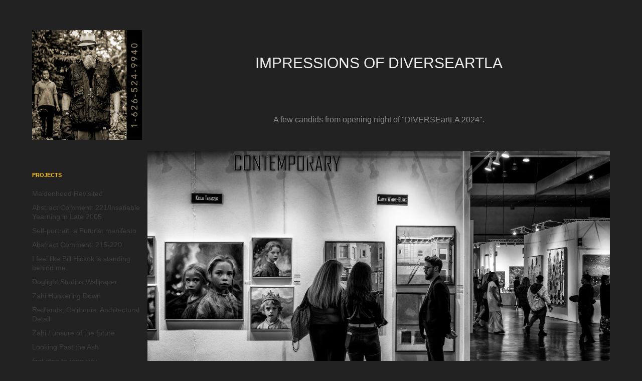

--- FILE ---
content_type: text/html; charset=utf-8
request_url: https://ronalddunlapphotography.net/impressions-of-diverseartla
body_size: 20961
content:
<!DOCTYPE HTML>
<html lang="en-US">
<head>
  <meta charset="UTF-8" />
  <meta name="viewport" content="width=device-width, initial-scale=1" />
      <meta name="keywords"  content="black and white,monochrome,gallery,modern,Photography,art show" />
      <meta name="twitter:card"  content="summary_large_image" />
      <meta name="twitter:site"  content="@AdobePortfolio" />
      <meta  property="og:title" content="Ronald Dunlap - Impressions of DIVERSEartLA" />
      <meta  property="og:image" content="https://cdn.myportfolio.com/12f4645bb3f721389425f4f9c39c05d9/820848d1-5e3c-4e94-839a-73be068c2940_car_202x158.jpg?h=55d1ccb9742ca8b552b4c34eb024fb64" />
      <link rel="icon" href="[data-uri]"  />
      <link rel="stylesheet" href="/dist/css/main.css" type="text/css" />
      <link rel="stylesheet" href="https://cdn.myportfolio.com/12f4645bb3f721389425f4f9c39c05d9/717829a48b5fad64747b7bf2f577ae731765475968.css?h=77c2be60fc4afd0c74a421df758565ad" type="text/css" />
    <link rel="canonical" href="https://ronalddunlapphotography.net/impressions-of-diverseartla" />
      <title>Ronald Dunlap - Impressions of DIVERSEartLA</title>
    <script type="text/javascript" src="//use.typekit.net/ik/[base64].js?cb=35f77bfb8b50944859ea3d3804e7194e7a3173fb" async onload="
    try {
      window.Typekit.load();
    } catch (e) {
      console.warn('Typekit not loaded.');
    }
    "></script>
</head>
  <body class="transition-enabled">  <div class='page-background-video page-background-video-with-panel'>
  </div>
  <div class="js-responsive-nav">
    <div class="responsive-nav has-social">
      <div class="close-responsive-click-area js-close-responsive-nav">
        <div class="close-responsive-button"></div>
      </div>
          <nav data-hover-hint="nav">
              <ul class="group">
                  <li class="gallery-title"><a href="/projects"  >Projects</a></li>
            <li class="project-title"><a href="/maidenhood-revisited"  >Maidenhood Revisited</a></li>
            <li class="project-title"><a href="/abstract-comment-221insatiable-yearning-in-late-2005"  >Abstract Comment: 221/Insatiable Yearning in Late 2005</a></li>
            <li class="project-title"><a href="/self-portrait-a-futurist-manifesto"  >Self-portrait: a Futurist manifesto</a></li>
            <li class="project-title"><a href="/abstract-comment-215-220"  >Abstract Comment: 215-220</a></li>
            <li class="project-title"><a href="/i-feel-like-bill-hickok-is-standing-behind-me"  >I feel like Bill Hickok is standing behind me.</a></li>
            <li class="project-title"><a href="/doglight-studios-wallpaper"  >Doglight Studios Wallpaper</a></li>
            <li class="project-title"><a href="/zahi-hunkering-down"  >Zahi Hunkering Down</a></li>
            <li class="project-title"><a href="/redlands-california-architectural-detail"  >Redlands, California: Architectural Detail</a></li>
            <li class="project-title"><a href="/zahi-unsure-of-the-future"  >Zahi / unsure of the future</a></li>
            <li class="project-title"><a href="/looking-past-the-ash"  >Looking Past the Ash</a></li>
            <li class="project-title"><a href="/first-step-to-recovery"  >first step to recovery</a></li>
            <li class="project-title"><a href="/an-occurrence-at-the-studio-of-joshua-elias"  >An Occurrence at the Studio of Joshua Elias</a></li>
            <li class="project-title"><a href="/implement-of-destruction"  >Implement of Destruction</a></li>
            <li class="project-title"><a href="/portrait-of-mature-street-palm"  >Portrait of Mature Street Palm</a></li>
            <li class="project-title"><a href="/little-islands-of-beauty"  >little islands of beauty</a></li>
            <li class="project-title"><a href="/abstract-comment-211-214"  >Abstract Comment: 211-214</a></li>
            <li class="project-title"><a href="/transmuted-by-fire"  >Transmuted by fire</a></li>
            <li class="project-title"><a href="/just-another-day-in-life-when-everything-turns-to-ash"  >Just another day in LIFE when everything turns to ash</a></li>
            <li class="project-title"><a href="/a-quondam"  >A Quondam</a></li>
            <li class="project-title"><a href="/morning-tea-revisited"  >Morning Tea (Revisited)</a></li>
            <li class="project-title"><a href="/joshua-elias-studios-brewery-art-walk-fall-2024"  >Joshua Elias' Studios / Brewery Art Walk fall 2024</a></li>
            <li class="project-title"><a href="/a-few-pages-from-my-sketchbook"  >A Few Pages from My Sketchbook</a></li>
            <li class="project-title"><a href="/renaissance-landscapes-in-a-red-barn"  >Renaissance Landscapes in a Red Barn</a></li>
            <li class="project-title"><a href="/impressions-of-diverseartla" class="active" >Impressions of DIVERSEartLA</a></li>
            <li class="project-title"><a href="/abstract-comment-206-210-gotham-nights"  >Abstract Comment: 206-210/ Gotham Nights</a></li>
            <li class="project-title"><a href="/abstract-comment-204-205"  >Abstract Comment: 204-205</a></li>
            <li class="project-title"><a href="/abstract-comment-201-203-the-coming-of-the-black-swan"  >Abstract Comment: 201-203/ The coming of the Black Swan</a></li>
            <li class="project-title"><a href="/abstract-comment-195-200"  >Abstract Comment: 195-200</a></li>
            <li class="project-title"><a href="/abstract-comment-190-194"  >Abstract Comment: 190-194</a></li>
            <li class="project-title"><a href="/the-garden-behind-the-house-at-the-end-of-the-block"  >the garden behind the house at the end of the block</a></li>
            <li class="project-title"><a href="/abstract-comment-185-189"  >Abstract Comment: 185-189</a></li>
            <li class="project-title"><a href="/abstract-comment-182-184"  >Abstract Comment: 182-184</a></li>
            <li class="project-title"><a href="/abstract-comment-179-181"  >Abstract Comment: 179-181</a></li>
            <li class="project-title"><a href="/abstract-comment-172-178"  >Abstract Comment: 172-178</a></li>
            <li class="project-title"><a href="/artwalk-2023-joshua-elias-studio"  >Artwalk 2023: Joshua Elias Studio</a></li>
            <li class="project-title"><a href="/tower-of-babel"  >Tower of Babel</a></li>
            <li class="project-title"><a href="/abstract-comment-170-171"  >Abstract Comment: 170-171</a></li>
            <li class="project-title"><a href="/abstract-comment-165-169"  >Abstract Comment: 165-169</a></li>
            <li class="project-title"><a href="/abstract-comment-160-164"  >Abstract Comment: 160-164</a></li>
            <li class="project-title"><a href="/abstract-comment-153-158"  >Abstract Comment: 153-158</a></li>
            <li class="project-title"><a href="/abstract-comment-149-152"  >Abstract Comment: 149-152</a></li>
            <li class="project-title"><a href="/abstract-comment-144-148"  >Abstract Comment: 144-148</a></li>
            <li class="project-title"><a href="/reliving-man-rays-past"  >Reliving Man Ray's Past</a></li>
            <li class="project-title"><a href="/life-without-forethought"  >Life Without Forethought</a></li>
            <li class="project-title"><a href="/dark-panda-boy"  >Dark Panda Boy</a></li>
            <li class="project-title"><a href="/abstract-comment-135-143"  >Abstract Comment: 135-143</a></li>
            <li class="project-title"><a href="/abstract-comment-133-134"  >Abstract Comment: 133-134</a></li>
            <li class="project-title"><a href="/abstract-comment-125-132"  >Abstract Comment: 125-132</a></li>
            <li class="project-title"><a href="/abstract-comments-116-124"  >Abstract Comments: 116-124</a></li>
            <li class="project-title"><a href="/portrait-of-sunook-park"  >Portrait of Sunook Park</a></li>
            <li class="project-title"><a href="/cinematic-tokyo-revisited"  >Cinematic Tokyo Revisited</a></li>
            <li class="project-title"><a href="/lunch-in-a-potato-eaters-cottage"  >Lunch in a Potato Eaters Cottage</a></li>
            <li class="project-title"><a href="/a-journey-revisited"  >A Journey Revisited</a></li>
            <li class="project-title"><a href="/work-late-january-early-february"  >Work: Late January Early February</a></li>
            <li class="project-title"><a href="/work-in-progress"  >Work in Progress</a></li>
            <li class="project-title"><a href="/bauhaus-reflection-fall"  >Bauhaus Reflection Fall</a></li>
            <li class="project-title"><a href="/late-december-analogdigital-combined-paintings"  >Late December Analog/Digital combined paintings</a></li>
            <li class="project-title"><a href="/early-decembers-work"  >Early December's Work</a></li>
            <li class="project-title"><a href="/holiday-card"  >Holiday Card</a></li>
            <li class="project-title"><a href="/late-summer-sketches-02"  >Late Summer Sketches / 02</a></li>
            <li class="project-title"><a href="/altadena-storefront-757-pm-november-19-2022"  >Altadena Storefront / 7:57 PM, November 19, 2022</a></li>
            <li class="project-title"><a href="/marlows-california-remembered"  >Marlow's California Remembered</a></li>
            <li class="project-title"><a href="/visiting-joshua-elias-studio"  >Visiting Joshua Elias Studio</a></li>
            <li class="project-title"><a href="/digital-late-summer"  >Digital Late Summer</a></li>
            <li class="project-title"><a href="/abstract-comments-111115"  >Abstract Comments: 111+115</a></li>
            <li class="project-title"><a href="/late-summer-sketches"  >late summer sketches</a></li>
            <li class="project-title"><a href="/altadena-storefront-802-pm-october-06-2022"  >Altadena Storefront / 8:02 pm, October 06, 2022.</a></li>
            <li class="project-title"><a href="/abstract-comments-102-110"  >Abstract Comments: 102-110</a></li>
            <li class="project-title"><a href="/abstract-comment-98-101"  >Abstract Comment: 98-101</a></li>
            <li class="project-title"><a href="/un-neutered-male-on-the-prowl"  >Un-neutered Male on the Prowl</a></li>
            <li class="project-title"><a href="/abstract-comment-97"  >Abstract Comment: 97</a></li>
            <li class="project-title"><a href="/abstract-comment95-96"  >Abstract Comment:95-96</a></li>
            <li class="project-title"><a href="/forty-seven-noir-11-russian-style"  >forty-seven noir / 11 / Russian Style</a></li>
            <li class="project-title"><a href="/forty-seven-noir"  >forty-seven noir</a></li>
            <li class="project-title"><a href="/trees-and-the-homes-they-shade-4"  >Trees and the Homes They Shade: 4</a></li>
            <li class="project-title"><a href="/abstract-comment-91-94"  >Abstract Comment: 91-94</a></li>
            <li class="project-title"><a href="/abstract-comment-88-90"  >Abstract Comment: 88-90</a></li>
            <li class="project-title"><a href="/abstract-comment-86-87"  >Abstract Comment: 86 / 87</a></li>
            <li class="project-title"><a href="/bedlam"  >Bedlam</a></li>
            <li class="project-title"><a href="/variations-on-a-theme"  >Variations on a Theme</a></li>
            <li class="project-title"><a href="/abstract-comment-62-66"  >Abstract Comment: 62-66</a></li>
            <li class="project-title"><a href="/abstract-comment-59-61"  >Abstract Comment: 59-61</a></li>
            <li class="project-title"><a href="/spring-in-winter"  >Spring in Winter</a></li>
            <li class="project-title"><a href="/abstract-comment-56-58"  >Abstract Comment: 56-58</a></li>
            <li class="project-title"><a href="/trees-and-the-homes-they-shade-3"  >Trees and the Homes They Shade: 3</a></li>
            <li class="project-title"><a href="/abstract-comment-50-55"  >Abstract Comment: 50-55</a></li>
            <li class="project-title"><a href="/abstract-comment-41-49"  >Abstract Comment: 41-49</a></li>
            <li class="project-title"><a href="/greetings-from-the-dark-streets-of-altadena"  >Greetings from the dark streets of Altadena</a></li>
            <li class="project-title"><a href="/assemblage-knife-in-a-jar-surrounded-by-art"  >Assemblage: Knife in a Jar Surrounded by Art</a></li>
            <li class="project-title"><a href="/abstract-comment-40"  >Abstract Comment: 40</a></li>
            <li class="project-title"><a href="/abstract-comment-37"  >Abstract Comment: 37</a></li>
            <li class="project-title"><a href="/altadena-storefront-815-pm-september-24-2021"  >Altadena Storefront / 8:15 pm, September 24, 2021.</a></li>
            <li class="project-title"><a href="/portrait-of-the-artist-guillermo-bert"  >Portrait of the artist Guillermo Bert.</a></li>
            <li class="project-title"><a href="/a-shrine-for-homer"  >A Shrine for Homer</a></li>
            <li class="project-title"><a href="/abstract-comment-27-30"  >Abstract Comment: 27-30</a></li>
            <li class="project-title"><a href="/abstract-comment-31-37"  >Abstract Comment: 31-37</a></li>
            <li class="project-title"><a href="/abstract-comment-025-026-sketch-for-a-modern-life"  >Abstract Comment: 025-026 / sketch for a modern life</a></li>
            <li class="project-title"><a href="/abstract-comment-24"  >Abstract Comment: 24</a></li>
            <li class="project-title"><a href="/digital-abstract-comment-023"  >Digital Abstract Comment: 023</a></li>
            <li class="project-title"><a href="/digital-abstract-comment-022"  >Digital Abstract Comment: 022</a></li>
            <li class="project-title"><a href="/digital-abstract-comment-021"  >Digital Abstract Comment: 021</a></li>
            <li class="project-title"><a href="/abstract-comment-020"  >Abstract Comment: 020</a></li>
            <li class="project-title"><a href="/altadena-nights-001-002"  >Altadena Nights: 001 &amp; 002</a></li>
            <li class="project-title"><a href="/abstract-comment-019"  >Abstract Comment: 019</a></li>
            <li class="project-title"><a href="/abstract-comment-078"  >Abstract Comment: 078</a></li>
            <li class="project-title"><a href="/abstract-comment-017"  >Abstract Comment: 017</a></li>
            <li class="project-title"><a href="/abstract-comment-016"  >Abstract Comment: 016</a></li>
            <li class="project-title"><a href="/abstract-comment-015"  >Abstract Comment 015</a></li>
            <li class="project-title"><a href="/zahi-renaissance-portrait"  >Zahi: Renaissance Portrait</a></li>
            <li class="project-title"><a href="/abstract-comment-014"  >Abstract Comment: 014</a></li>
            <li class="project-title"><a href="/abstract-comment-013"  >Abstract Comment: 013</a></li>
            <li class="project-title"><a href="/abstract-comment-011-012"  >Abstract Comment: 011 &amp; 012</a></li>
            <li class="project-title"><a href="/zahi-looking-forward-with-trepidation"  >Zahi: Looking Forward with Trepidation!</a></li>
            <li class="project-title"><a href="/bust-of-queen-nefertiti-rosicrucian-egyptian-museum"  >Bust of Queen Nefertiti / Rosicrucian Egyptian Museum</a></li>
            <li class="project-title"><a href="/window-display-chair-with-mannequin"  >Window Display Chair with Mannequin</a></li>
            <li class="project-title"><a href="/abstract-comment-007-008"  >Abstract Comment: 007-008</a></li>
            <li class="project-title"><a href="/just-before-dawn-the-26th-of-october-bridge"  >Just Before Dawn / The 26th of October Bridge</a></li>
            <li class="project-title"><a href="/abstract-comment-005-006"  >Abstract Comment: 005-006</a></li>
            <li class="project-title"><a href="/abstract-comment-003-004"  >Abstract Comment: 003-004</a></li>
            <li class="project-title"><a href="/abstract-comment-001-002"  >Abstract Comment: 001-002</a></li>
            <li class="project-title"><a href="/car-962-new-orleans-late-morning"  >Car 962: New Orleans Late Morning</a></li>
            <li class="project-title"><a href="/rgd-hierographics-digital-paintings-2"  >RGD Hierographics Digital Paintings 2</a></li>
            <li class="project-title"><a href="/rgd-hierographics-digital-paintings"  >RGD Hierographics Digital Paintings</a></li>
            <li class="project-title"><a href="/rgd-hierographics"  >RGD Hierographics</a></li>
            <li class="project-title"><a href="/fragments-of-nonlinear-thought"  >Fragments of Nonlinear Thought</a></li>
            <li class="project-title"><a href="/mirissa-and-chris-outside-of-cairo-egypt"  >Mirissa and Chris / Outside of Cairo, Egypt</a></li>
            <li class="project-title"><a href="/a-quiet-evening-of-studying-in-an-unfamiliar-setting"  >A Quiet Evening of Studying in an Unfamiliar Setting</a></li>
            <li class="project-title"><a href="/day-and-night-mid-century-longing"  >Day and Night / Mid Century Longing</a></li>
            <li class="project-title"><a href="/scatter-suite-part-two"  >Scatter Suite: part two</a></li>
            <li class="project-title"><a href="/scatter-suite"  >Scatter Suite</a></li>
            <li class="project-title"><a href="/acrylic-sketches-on-watercolor-paper"  >Acrylic Sketches on Watercolor Paper</a></li>
            <li class="project-title"><a href="/an-illustration-for-an-untold-story"  >An Illustration for an Untold Story</a></li>
            <li class="project-title"><a href="/accouterment-series-001"  >Accouterment Series: 001</a></li>
            <li class="project-title"><a href="/frenzy-a-sleepy-night-drive-though-the-hollywood-hills"  >Frenzy: A Sleepy Night Drive Though the Hollywood Hills</a></li>
            <li class="project-title"><a href="/frenzy-suite-009-011"  >Frenzy Suite: 009-011</a></li>
            <li class="project-title"><a href="/frenzy-suite-005-008"  >Frenzy Suite: 005-008</a></li>
            <li class="project-title"><a href="/frenzy-suite-001-004"  >Frenzy Suite: 001-004</a></li>
            <li class="project-title"><a href="/villa-staircase-zamalek-island-cairo-egypt"  >Villa Staircase, Zamalek Island, Cairo, Egypt</a></li>
            <li class="project-title"><a href="/queen-nefertaris-tomb-in-the-valley-of-the-queens"  >Queen Nefertari’s Tomb in the Valley of the Queens</a></li>
            <li class="project-title"><a href="/milan-cathedral-duomo"  >Milan Cathedral Duomo</a></li>
            <li class="project-title"><a href="/altadena-nights"  >Altadena Nights</a></li>
            <li class="project-title"><a href="/abstracts-my-tiny-studio"  >Abstracts: My Tiny Studio</a></li>
            <li class="project-title"><a href="/pasadenas-old-town-looking-like-a-walking-dead-set"  >Pasadena's Old Town Looking Like a Walking Dead Set.</a></li>
            <li class="project-title"><a href="/artist-portrait-teale-hathaway"  >Artist Portrait: Teale Hathaway</a></li>
            <li class="project-title"><a href="/temple-dog-angkor-wat-temple-complex-cambodia"  >Temple Dog, Angkor Wat Temple Complex, Cambodia</a></li>
            <li class="project-title"><a href="/emerald-threshold-angkor-wat-temple-complex-cambodia"  >Emerald Threshold, Angkor Wat Temple Complex, Cambodia</a></li>
            <li class="project-title"><a href="/mirissa-glass"  >Mirissa Glass</a></li>
            <li class="project-title"><a href="/portrait-of-monique-safford"  >Portrait of Monique Safford</a></li>
            <li class="project-title"><a href="/portrait-of-dorian-green"  >Portrait of Dorian Green</a></li>
            <li class="project-title"><a href="/portrait-of-sara-strum"  >Portrait of Sara Strum</a></li>
            <li class="project-title"><a href="/portrait-of-deirdre-becket"  >Portrait of Deirdre Becket</a></li>
            <li class="project-title"><a href="/rough-afternoon-on-the-train"  >Rough Afternoon on the Train</a></li>
            <li class="project-title"><a href="/dark-seraph"  >Dark Seraph</a></li>
            <li class="project-title"><a href="/angela-carole-brown-aka-the-fabulous-miss-thing"  >Angela Carole Brown aka The Fabulous Miss Thing</a></li>
            <li class="project-title"><a href="/a-black-and-white-dog-that-goes-by-the-name-of-zahi"  >A Black and White Dog That Goes by the Name of Zahi</a></li>
            <li class="project-title"><a href="/digital-paintings-69"  >Digital Paintings: 69</a></li>
            <li class="project-title"><a href="/digital-paintings-68"  >Digital Paintings: 68</a></li>
            <li class="project-title"><a href="/digital-painting-67"  >Digital Painting: 67</a></li>
            <li class="project-title"><a href="/a-few-southern-californians-and-their-rides"  >A Few Southern Californians and Their Rides.</a></li>
            <li class="project-title"><a href="/recent-paintings-fall-2019"  >Recent Paintings: Fall 2019</a></li>
            <li class="project-title"><a href="/mermorial-for-the-artist-paul-paulo-knotter-1952-2019"  >Mermorial for the artist Paul (Paulo) Knotter 1952-2019</a></li>
            <li class="project-title"><a href="/artist-peruses-visitors-as-they-peruse-his-new-work"  >Artist peruses visitors as they peruse his new work.</a></li>
            <li class="project-title"><a href="/digital-paintings-66"  >Digital Paintings: 66</a></li>
            <li class="project-title"><a href="/digital-paintings-65"  >Digital Paintings: 65</a></li>
            <li class="project-title"><a href="/impressions-sudan-early-this-century"  >Impressions: Sudan - early this century.</a></li>
            <li class="project-title"><a href="/impressions-memphis-egypt"  >Impressions: Memphis, Egypt.</a></li>
            <li class="project-title"><a href="/impressions-gayer-anderson-museum-cairo-egypt"  >Impressions: Gayer Anderson Museum, Cairo, Egypt.</a></li>
            <li class="project-title"><a href="/impressions-khan-el-khalili-bazaar-cairo-egypt"  >Impressions: Khan el-Khalili Bazaar, Cairo, Egypt.</a></li>
            <li class="project-title"><a href="/impressions-port-said-egypt"  >Impressions: Port Said, Egypt.</a></li>
            <li class="project-title"><a href="/fleeting"  >Fleeting</a></li>
            <li class="project-title"><a href="/red-carpet-assignment"  >Red Carpet Assignment</a></li>
            <li class="project-title"><a href="/impressions-istanbul-and-the-bosphorus"  >Impressions: Istanbul and the Bosphorus</a></li>
            <li class="project-title"><a href="/color-impressions-part-4-pasadena-california"  >Color Impressions: Part 4 / Pasadena, California.</a></li>
            <li class="project-title"><a href="/what-lies-behind"  >What Lies Behind.</a></li>
            <li class="project-title"><a href="/altadena-sheriffs-station-car-show-2019"  >Altadena Sheriff's Station Car Show: 2019</a></li>
            <li class="project-title"><a href="/portrait-of-teale-hatheway-and-her-studio-2019"  >Portrait of Teale Hatheway and her studio: 2019</a></li>
            <li class="project-title"><a href="/color-impressions-part-3-pasadena-california"  >Color Impressions: Part 3 / Pasadena, California.</a></li>
            <li class="project-title"><a href="/color-impressions-part-2-pasadena-california"  >Color Impressions: Part 2 /  Pasadena, California.</a></li>
            <li class="project-title"><a href="/color-impressions-pasadena-california"  >Color Impressions: Part 1 / Pasadena, California.</a></li>
            <li class="project-title"><a href="/artist-studio-james-payne"  >Artist Studio: James Payne</a></li>
            <li class="project-title"><a href="/digital-paintings-64"  >Digital Paintings: 64</a></li>
            <li class="project-title"><a href="/my-stilled-life-chapter-20"  >My Stilled Life: Chapter 20</a></li>
            <li class="project-title"><a href="/digital-paintings-63"  >Digital Paintings: 63</a></li>
            <li class="project-title"><a href="/portraits-of-katy-crowe-doug-henry-in-their-studio"  >Portraits of Katy Crowe &amp; Doug Henry in their studio</a></li>
            <li class="project-title"><a href="/portrait-of-fred-hoerr-and-his-studio-2019"  >Portrait of Fred Hoerr and his studio: 2019</a></li>
            <li class="project-title"><a href="/digital-paintings-62"  >Digital Paintings: 62</a></li>
            <li class="project-title"><a href="/digital-paintings-61"  >Digital Paintings: 61</a></li>
            <li class="project-title"><a href="/digital-paintings-60"  >Digital Paintings: 60</a></li>
            <li class="project-title"><a href="/digital-paintings-59"  >Digital Paintings: 59</a></li>
            <li class="project-title"><a href="/wini-brewer-in-her-home-studio"  >Wini Brewer in Her Home Studio.</a></li>
            <li class="project-title"><a href="/portrait-of-ron-linden-and-his-studio-2019"  >Portrait of Ron Linden and his Studio: 2019</a></li>
            <li class="project-title"><a href="/digital-painting-58"  >Digital Painting: 58</a></li>
            <li class="project-title"><a href="/digital-painting-57"  >Digital Painting: 57</a></li>
            <li class="project-title"><a href="/digital-paintings-56"  >Digital Paintings: 56</a></li>
            <li class="project-title"><a href="/digital-paintings-55"  >Digital Paintings: 55</a></li>
            <li class="project-title"><a href="/digital-paintings-54"  >Digital Paintings: 54</a></li>
            <li class="project-title"><a href="/digital-painting-53"  >Digital Painting: 53</a></li>
            <li class="project-title"><a href="/trees-and-the-homes-they-shade-2"  >Trees and the Homes They Shade: 2</a></li>
            <li class="project-title"><a href="/digital-paintings-52"  >Digital Paintings: 52</a></li>
            <li class="project-title"><a href="/digital-paintings-51"  >Digital Paintings: 51</a></li>
            <li class="project-title"><a href="/digital-paintings-50"  >Digital Paintings: 50</a></li>
            <li class="project-title"><a href="/in-memoriam-kahlo-stalwart-companion"  >In Memoriam: Kahlo, Stalwart Companion</a></li>
            <li class="project-title"><a href="/digital-paintings-49"  >Digital Paintings: 49</a></li>
            <li class="project-title"><a href="/digital-painting-48"  >Digital Painting: 48</a></li>
            <li class="project-title"><a href="/digital-paintings-47"  >Digital Paintings: 47</a></li>
            <li class="project-title"><a href="/trees-and-the-homes-they-shade"  >Trees and the Homes They Shade</a></li>
            <li class="project-title"><a href="/digital-paintings-46"  >Digital Paintings: 46</a></li>
            <li class="project-title"><a href="/my-stilled-life-chapter-19"  >My Stilled Life: Chapter 19</a></li>
            <li class="project-title"><a href="/digital-paintings-45"  >Digital Paintings: 45</a></li>
            <li class="project-title"><a href="/digital-painting-44"  >Digital Painting: 44</a></li>
            <li class="project-title"><a href="/digital-paintings-43"  >Digital Paintings: 43</a></li>
            <li class="project-title"><a href="/my-stilled-life-chapter-18"  >My Stilled Life: Chapter 18</a></li>
            <li class="project-title"><a href="/digital-paintings-42"  >Digital Paintings 42</a></li>
            <li class="project-title"><a href="/digital-paintings-41"  >Digital Paintings 41</a></li>
            <li class="project-title"><a href="/digital-paintings-40"  >Digital Paintings 40</a></li>
            <li class="project-title"><a href="/digital-paintings-39"  >Digital Paintings 39</a></li>
            <li class="project-title"><a href="/my-stilled-life-chapter-17"  >My Stilled Life: Chapter 17</a></li>
            <li class="project-title"><a href="/digital-paintings-38"  >Digital Paintings 38</a></li>
            <li class="project-title"><a href="/digital-paintings-37"  >Digital Paintings 37</a></li>
            <li class="project-title"><a href="/digital-paintings-36"  >Digital Paintings 36</a></li>
            <li class="project-title"><a href="/digital-paintings-35"  >Digital Paintings 35</a></li>
            <li class="project-title"><a href="/digital-paintings-34"  >Digital Paintings 34</a></li>
            <li class="project-title"><a href="/digital-paintings-33"  >Digital Paintings 33</a></li>
            <li class="project-title"><a href="/kahlo-in-clover"  >Kahlo in Clover</a></li>
            <li class="project-title"><a href="/my-stilled-life-chapter-16"  >My Stilled Life: Chapter 16</a></li>
            <li class="project-title"><a href="/digital-paintings-32"  >Digital Paintings 32</a></li>
            <li class="project-title"><a href="/digital-paintings-31"  >Digital Paintings 31</a></li>
            <li class="project-title"><a href="/digital-paintings-30"  >Digital Paintings 30</a></li>
            <li class="project-title"><a href="/windows-doors-and-bricks"  >Windows, Doors, and Bricks.</a></li>
            <li class="project-title"><a href="/chapter-15-mai-les-story-disk-three"  >Chapter 15: Mai Le’s Story / disk three</a></li>
            <li class="project-title"><a href="/chapter-14-mai-les-story-disk-two"  >Chapter 14: Mai Le’s story/ disk two</a></li>
            <li class="project-title"><a href="/my-stilled-life-chapter-13-mai-les-story-disk-one"  >My Stilled Life: Chapter 13: Mai Le’s story / disk one</a></li>
            <li class="project-title"><a href="/digital-painting-29"  >Digital Painting 29</a></li>
            <li class="project-title"><a href="/digital-paintings-28"  >Digital Paintings 28</a></li>
            <li class="project-title"><a href="/hiding-from-the-sun"  >Hiding From the Sun</a></li>
            <li class="project-title"><a href="/digital-painting-27"  >Digital Painting 27</a></li>
            <li class="project-title"><a href="/artist-studiojoshua-elias"  >Artist Studio/Joshua Elias</a></li>
            <li class="project-title"><a href="/orchestre-surreal-march-7-2018"  >Orchestre Surreal: March 7, 2018</a></li>
            <li class="project-title"><a href="/pasadena-california-storefronts-windows-and-doors"  >Pasadena, California: Storefronts, Windows, and Doors.</a></li>
            <li class="project-title"><a href="/29-palms-joshua-tree-whitewater"  >29 Palms / Joshua Tree / Whitewater</a></li>
            <li class="project-title"><a href="/digital-paintings-26"  >Digital Paintings 26</a></li>
            <li class="project-title"><a href="/digital-paintings-25"  >Digital Paintings 25</a></li>
            <li class="project-title"><a href="/digital-paintings-24"  >Digital Paintings: 24</a></li>
            <li class="project-title"><a href="/digital-paintings23"  >Digital Paintings23</a></li>
            <li class="project-title"><a href="/digital-paintings-22"  >Digital Paintings 22</a></li>
            <li class="project-title"><a href="/waiting-on-man-ray"  >Waiting on Man Ray</a></li>
            <li class="project-title"><a href="/digital-paintings-21"  >Digital Paintings 21</a></li>
            <li class="project-title"><a href="/digital-paintings-19-1"  >Digital Paintings 20</a></li>
            <li class="project-title"><a href="/digital-paintings-19"  >Digital Paintings 19</a></li>
            <li class="project-title"><a href="/digital-paintings-18"  >Digital Paintings 18</a></li>
            <li class="project-title"><a href="/my-stilled-life-chapter-12"  >My Stilled Life: Chapter 12</a></li>
            <li class="project-title"><a href="/digital-paintins-17"  >Digital Paintins 17</a></li>
            <li class="project-title"><a href="/digital-paintings-16"  >Digital Paintings 16</a></li>
            <li class="project-title"><a href="/digital-paintings-15"  >Digital Paintings 15</a></li>
            <li class="project-title"><a href="/cactus-flower-a-sunday-morning-surprise"  >Cactus Flower: A Sunday Morning Surprise</a></li>
            <li class="project-title"><a href="/my-stilled-life-part-2-chapter-11"  >My Stilled Life: Part 2, Chapter 11</a></li>
            <li class="project-title"><a href="/digital-paintings-14"  >Digital Paintings 14</a></li>
            <li class="project-title"><a href="/digital-paintings-13"  >Digital Paintings 13</a></li>
            <li class="project-title"><a href="/digital-paintings-12"  >Digital Paintings 12</a></li>
            <li class="project-title"><a href="/ed-kahlo"  >Ed &amp; Kahlo</a></li>
            <li class="project-title"><a href="/digital-paintings-11"  >Digital Paintings 11</a></li>
            <li class="project-title"><a href="/digital-paintings-10"  >Digital Paintings 10</a></li>
            <li class="project-title"><a href="/digital-painting-9"  >Digital Painting 9</a></li>
            <li class="project-title"><a href="/my-stilled-life-chapter-10"  >My Stilled Life: Chapter 10</a></li>
            <li class="project-title"><a href="/digital-paintings-8"  >Digital Paintings 8</a></li>
            <li class="project-title"><a href="/digital-paintings-7"  >Digital Paintings 7</a></li>
            <li class="project-title"><a href="/digital-paintings-6"  >Digital Paintings 6</a></li>
            <li class="project-title"><a href="/my-stilled-life-chapter-9"  >My Stilled Life: Chapter 9</a></li>
            <li class="project-title"><a href="/my-stilled-life-chapter-8"  >My Stilled Life: Chapter 8</a></li>
            <li class="project-title"><a href="/my-stilled-life-chapter-7"  >My Stilled Life: Chapter 7</a></li>
            <li class="project-title"><a href="/my-stilled-life-chapter-6"  >My Stilled Life: Chapter 6</a></li>
            <li class="project-title"><a href="/my-stilled-life-chapter-5"  >My Stilled Life: Chapter 5</a></li>
            <li class="project-title"><a href="/digital-painting-5"  >Digital Paintings 5</a></li>
            <li class="project-title"><a href="/digital-paintings-4"  >Digital Paintings 4</a></li>
            <li class="project-title"><a href="/digital-painting-3"  >Digital Paintings 3</a></li>
            <li class="project-title"><a href="/digital-painting-2"  >Digital Paintings 2</a></li>
            <li class="project-title"><a href="/digital-paintings"  >Digital Paintings</a></li>
            <li class="project-title"><a href="/variations-on-a-1950s-motif"  >Variations on a 1950's Motif</a></li>
            <li class="project-title"><a href="/california-golden-and-her-thorny-companions"  >California Golden and Her Thorny Companions</a></li>
            <li class="project-title"><a href="/ode-to-formica-2"  >Ode to Formica: 2</a></li>
            <li class="project-title"><a href="/ode-to-formica"  >Ode to Formica</a></li>
            <li class="project-title"><a href="/ode-to-mid-century-architects-of-southern-california"  >Ode to Mid-Century Architects of Southern California</a></li>
            <li class="project-title"><a href="/homage-to-american-optimism-of-the-1950s-continued"  >Homage to American Optimism of the 1950’s: continued</a></li>
            <li class="project-title"><a href="/homage-to-northwestern-totems-the-1950s"  >Homage to Northwestern Totems &amp; the 1950s</a></li>
            <li class="project-title"><a href="/my-stilled-life-chapter-4"  >My Stilled Life: Chapter 4</a></li>
            <li class="project-title"><a href="/wild-flowers-along-the-trail-this-morning"  >Wild Flowers Along the Trail This Morning</a></li>
            <li class="project-title"><a href="/my-stilled-life-chapter-3"  >My Stilled Life: Chapter 3</a></li>
            <li class="project-title"><a href="/orchestre-surreal-at-el-portal-theater"  >Orchestre Surreal at the El Portal Theater: 02/16/2017</a></li>
            <li class="project-title"><a href="/my-stilled-life-chaper-2"  >My Stilled Life: Chaper 2</a></li>
            <li class="project-title"><a href="/looking-down"  >Looking Down</a></li>
            <li class="project-title"><a href="/my-still-life"  >My Stilled Life: Chapter 1</a></li>
            <li class="project-title"><a href="/forward-into-the-unknown"  >Forward Into the Unknown</a></li>
            <li class="project-title"><a href="/walking-kahlo-late-on-an-autumn-night"  >Walking Kahlo Late on an Autumn's Eve.</a></li>
            <li class="project-title"><a href="/waiting-for-the-supplicant"  >Waiting for the Supplicant.</a></li>
            <li class="project-title"><a href="/unexpected-visitors"  >Unexpected Visitors</a></li>
            <li class="project-title"><a href="/ode-to-a-belkin-powerstrip"  >Ode to a Belkin Powerstrip</a></li>
            <li class="project-title"><a href="/margins"  >margins</a></li>
            <li class="project-title"><a href="/walkers-cafe-point-fermin"  >Walker's Cafe: Point Fermin</a></li>
            <li class="project-title"><a href="/hues-tones-and-tints"  >Hues, Tones, and Tints.</a></li>
            <li class="project-title"><a href="/the-latent-substratum-of-sleep"  >The Latent Substratum of Sleep</a></li>
            <li class="project-title"><a href="/looking-back-down-time"  >looking back down time</a></li>
            <li class="project-title"><a href="/a-glimpse-of-my-garden-after-the-rain"  >A glimpse of my garden after the rain.</a></li>
            <li class="project-title"><a href="/assertive-flora"  >Assertive Flora</a></li>
            <li class="project-title"><a href="/grays-wonderland-rose"  >Gray's Creeping Rose</a></li>
            <li class="project-title"><a href="/clues-of-an-erroneous-existence"  >clues of an erroneous existence</a></li>
            <li class="project-title"><a href="/camel-market-north-of-cairo"  >Camel Market North of Cairo</a></li>
            <li class="project-title"><a href="/fall-a-backyard-perspective"  >Fall: a backyard perspective</a></li>
            <li class="project-title"><a href="/mnemonic-of-a-maneki-neko-beckoning-cat-"  >mnemonic of a &quot;maneki-neko&quot;  (a beckoning cat)</a></li>
            <li class="project-title"><a href="/hanoi-silk-weaving"  >Hanoi Silk Weaving.</a></li>
            <li class="project-title"><a href="/ron-linden-in-his-studio"  >Ron Linden in His Studio.</a></li>
            <li class="project-title"><a href="/surveying-his-kingdom-as-fall-arrives"  >Surveying His Kingdom as Fall Arrives.</a></li>
            <li class="project-title"><a href="/late-bloomers-insitu"  >Late Bloomers Insitu</a></li>
            <li class="project-title"><a href="/shrines-and-other-acts-of-devotion"  >Shrines and Other Acts of Devotion</a></li>
            <li class="project-title"><a href="/dark-lilies"  >Dark Lilies</a></li>
            <li class="project-title"><a href="/the-walk-home-after"  >The Walk Home After</a></li>
            <li class="project-title"><a href="/idiosyncratic-iconology"  >idiosyncratic  iconology</a></li>
            <li class="project-title"><a href="/death-under-the-palms"  >Death Under the Palms</a></li>
            <li class="project-title"><a href="/evening-lament"  >evening lament</a></li>
            <li class="project-title"><a href="/ephemeral-encounters"  >Ephemeral Encounters</a></li>
            <li class="project-title"><a href="/transitory-moments-of-trepidation-"  >Transitory Moments of Trepidation</a></li>
            <li class="project-title"><a href="/a-travelers-view-of-cairo"  >A Traveler's View of Cairo</a></li>
            <li class="project-title"><a href="/residents-of-cairo-and-cairo-adjacent"  >Residents of Cairo and Cairo Adjacent</a></li>
            <li class="project-title"><a href="/a-few-treasures-from-the-egyptian-museum-cairo-egypt"  >A Few Treasures from the Egyptian Museum, Cairo, Egypt.</a></li>
            <li class="project-title"><a href="/magic-writing"  >Magic Writing</a></li>
            <li class="project-title"><a href="/a-travelers-view-of-the-necropolis-of-giza"  >A Traveler's View of the Necropolis of Giza</a></li>
            <li class="project-title"><a href="/a-travelers-view-of-the-necropolis-at-saqqara"  >A Traveler's View of the Necropolis at Saqqara</a></li>
            <li class="project-title"><a href="/architectural-details-along-the-suez-canal"  >Architectural Details Along the Suez Canal</a></li>
            <li class="project-title"><a href="/a-travelers-view-of-the-theban-necropolis-part-1"  >A Traveler's View of the Theban Necropolis: part 1</a></li>
            <li class="project-title"><a href="/a-travelers-view-of-the-theban-necropolis-part-2"  >A Traveler's View of the Theban Necropolis: part 2</a></li>
            <li class="project-title"><a href="/a-travelers-view-of-bali"  >A Traveler's View of Bali</a></li>
            <li class="project-title"><a href="/a-travelers-view-of-cambodia"  >A Traveler's View of Cambodia</a></li>
            <li class="project-title"><a href="/the-floating-city-of-chong-khneas"  >The Floating City of Chong Khneas</a></li>
            <li class="project-title"><a href="/dark-lotus"  >Dark Lotus</a></li>
            <li class="project-title"><a href="/a-travelers-view-of-hong-kong-macau"  >A Traveler's View of Hong Kong / Macau</a></li>
            <li class="project-title"><a href="/a-dark-dream-found"  >A Dark Dream Found</a></li>
            <li class="project-title"><a href="/a-travelers-view-of-india"  >A Traveler's View of INDIA</a></li>
            <li class="project-title"><a href="/just-passing-the-time-in-the-pink-city"  >Just Passing the Time in the Pink City.</a></li>
            <li class="project-title"><a href="/malik-sweet-house"  >Malik Sweet House</a></li>
            <li class="project-title"><a href="/taj-and-chris-"  >Taj and Chris</a></li>
            <li class="project-title"><a href="/young-courting-couple-and-itmad-ud-daulahs-tomb"  >Young Courting Couple and Itmad-ud-Daulah's Tomb.</a></li>
            <li class="project-title"><a href="/an-abundant-life"  >An Abundant Life</a></li>
            <li class="project-title"><a href="/an-abundant-life-2"  >An Abundant Life: 2</a></li>
            <li class="project-title"><a href="/a-travelers-view-of-vietnam"  >A Traveler's View of Vietnam</a></li>
            <li class="project-title"><a href="/caged-bird-hanoi"  >Caged Bird, Hanoi.</a></li>
            <li class="project-title"><a href="/a-travelers-view-of-tokyo"  >A Traveler's View of TOKYO</a></li>
            <li class="project-title"><a href="/akihabara-electric-city-underpass-and-a-few-others-"  >Akihabara &quot;Electric City&quot; Underpass and a few others.</a></li>
            <li class="project-title"><a href="/and-a-few-others-part-2"  >And A Few Others: Part 2</a></li>
            <li class="project-title"><a href="/and-a-few-others-part-3"  >And A Few Others: Part 3</a></li>
            <li class="project-title"><a href="/office-lady-in-search-of-a-late-night-repast"  >Office Lady in Search of a Late Night Repast.</a></li>
            <li class="project-title"><a href="/heebie-jeebies-blush"  >Heebie-jeebies Blush</a></li>
            <li class="project-title"><a href="/a-humid-afternoon-slides-into-evening"  >A Humid Afternoon Slides Into Evening</a></li>
            <li class="project-title"><a href="/a-travelers-view-of-istanbul"  >A Traveler's View of Istanbul</a></li>
            <li class="project-title"><a href="/a-travelers-view-of-the-navaho-nation"  >A Traveler's View of the Navaho Nation</a></li>
            <li class="project-title"><a href="/a-travelers-view-of-kauai"  >A Traveler's View of Kauai</a></li>
            <li class="project-title"><a href="/relishing-sunday-morning"  >Relishing Sunday Morning</a></li>
            <li class="project-title"><a href="/kari-looks-out-from-the-haze-of-memory"  >Kari Looks Out From the Haze of Memory.</a></li>
            <li class="project-title"><a href="/reflections-on-transit"  >Reflections on Transit</a></li>
            <li class="project-title"><a href="/nac"  >NAC</a></li>
            <li class="project-title"><a href="/waiting"  >Waiting</a></li>
            <li class="project-title"><a href="/29-palms-inn-29-palms-california"  >29 Palms Inn, 29 Palms, California.</a></li>
            <li class="project-title"><a href="/palm-springs-series"  >Palm Springs Series.</a></li>
            <li class="project-title"><a href="/he-looked-normal-from-behind"  >He Looked Normal From Behind.</a></li>
            <li class="project-title"><a href="/view-from-my-gate-charles-de-gaulle-airport"  >View from My Gate: Charles de Gaulle Airport</a></li>
            <li class="project-title"><a href="/all-i-survey"  >All I Survey</a></li>
            <li class="project-title"><a href="/los-angeles-city-hall"  >Los Angeles City Hall</a></li>
            <li class="project-title"><a href="/ramesses-gazes-up"  >Ramesses Gazes Up.</a></li>
            <li class="project-title"><a href="/exposed-elevator-shaft-windsor-hotel-cairo-egypt"  >Exposed Elevator Shaft, Windsor Hotel, Cairo, Egypt.</a></li>
            <li class="project-title"><a href="/los-angeles-city-hall-south-entrance"  >Los Angeles City Hall South Entrance</a></li>
            <li class="project-title"><a href="/pasadena-california-architectural-details"  >Pasadena, California: Architectural Details</a></li>
            <li class="project-title"><a href="/kahlo"  >Kahlo</a></li>
            <li class="project-title"><a href="/black-and-white-days"  >Black and White Days</a></li>
            <li class="project-title"><a href="/morning-walk"  >Morning Walk.</a></li>
            <li class="project-title"><a href="/morning-walk-2-wild-iris"  >Morning Walk 2: Wild Iris</a></li>
            <li class="project-title"><a href="/morning-walk-3-a-troop-of-mushrooms"  >Morning Walk 3: A Troop of Mushrooms</a></li>
            <li class="project-title"><a href="/calla-lilies-near-the-end"  >Calla Lilies: Near the End.</a></li>
            <li class="project-title"><a href="/doglight-chaos-01"  >Doglight Chaos 01</a></li>
            <li class="project-title"><a href="/portrait-of-wayne-the-chashu-hammer-saito"  >Portrait of Wayne &quot;The Chashu Hammer&quot; Saito</a></li>
            <li class="project-title"><a href="/illustration-for-reading-on-a-warm-night"  >Illustration for &quot;Reading on a Warm Night&quot;</a></li>
            <li class="project-title"><a href="/pacific-surfliner"  >Pacific Surfliner</a></li>
            <li class="project-title"><a href="/bus-ride-from-narita-to-shinjuku"  >Bus Ride from Narita to Shinjuku</a></li>
            <li class="project-title"><a href="/the-orchestre-surreal"  >The Orchestre Surreal</a></li>
            <li class="project-title"><a href="/striving-colonies"  >Striving Colonies.</a></li>
            <li class="project-title"><a href="/instability"  >Instability</a></li>
            <li class="project-title"><a href="/life-in-the-shadows"  >Life in the Shadows.</a></li>
            <li class="project-title"><a href="/farouk-the-first"  >Farouk the First.</a></li>
            <li class="project-title"><a href="/noir"  >Noir</a></li>
            <li class="project-title"><a href="/still-life-3"  >Still Life 3</a></li>
            <li class="project-title"><a href="/digital-painting-color-studies"  >Digital Painting / Color Studies</a></li>
              </ul>
              <div class="social pf-nav-social" data-hover-hint="navSocialIcons">
                <ul>
                </ul>
              </div>
          </nav>
    </div>
  </div>
  <div class="site-wrap cfix js-site-wrap">
    <div class="site-container">
      <div class="site-content e2e-site-content">
        <div class="sidebar-content">
          <header class="site-header">
              <div class="logo-wrap" data-hover-hint="logo">
                    <div class="logo e2e-site-logo-text logo-image has-rollover ">
    <a href="/projects" class="image-normal image-link">
      <img src="https://cdn.myportfolio.com/12f4645bb3f721389425f4f9c39c05d9/7fa48f6f-45f4-4cbe-a22d-af61eaf4c049_rwc_0x0x600x600x4096.jpg?h=c3dcbe311621ef4f7cd359699763758e" alt="Ronald Dunlap">
    </a>
    <a href="/projects" class="image-rollover image-link">
      <img src="https://cdn.myportfolio.com/12f4645bb3f721389425f4f9c39c05d9/501c5c55-e3ca-4760-a8d1-16ee6bfa889b_rwc_0x0x600x600x4096.gif?h=415e7a14be0bfdeeb4f9d291e124bb1f" alt="Ronald Dunlap">
    </a>
</div>
              </div>
  <div class="hamburger-click-area js-hamburger">
    <div class="hamburger">
      <i></i>
      <i></i>
      <i></i>
    </div>
  </div>
          </header>
              <nav data-hover-hint="nav">
              <ul class="group">
                  <li class="gallery-title"><a href="/projects"  >Projects</a></li>
            <li class="project-title"><a href="/maidenhood-revisited"  >Maidenhood Revisited</a></li>
            <li class="project-title"><a href="/abstract-comment-221insatiable-yearning-in-late-2005"  >Abstract Comment: 221/Insatiable Yearning in Late 2005</a></li>
            <li class="project-title"><a href="/self-portrait-a-futurist-manifesto"  >Self-portrait: a Futurist manifesto</a></li>
            <li class="project-title"><a href="/abstract-comment-215-220"  >Abstract Comment: 215-220</a></li>
            <li class="project-title"><a href="/i-feel-like-bill-hickok-is-standing-behind-me"  >I feel like Bill Hickok is standing behind me.</a></li>
            <li class="project-title"><a href="/doglight-studios-wallpaper"  >Doglight Studios Wallpaper</a></li>
            <li class="project-title"><a href="/zahi-hunkering-down"  >Zahi Hunkering Down</a></li>
            <li class="project-title"><a href="/redlands-california-architectural-detail"  >Redlands, California: Architectural Detail</a></li>
            <li class="project-title"><a href="/zahi-unsure-of-the-future"  >Zahi / unsure of the future</a></li>
            <li class="project-title"><a href="/looking-past-the-ash"  >Looking Past the Ash</a></li>
            <li class="project-title"><a href="/first-step-to-recovery"  >first step to recovery</a></li>
            <li class="project-title"><a href="/an-occurrence-at-the-studio-of-joshua-elias"  >An Occurrence at the Studio of Joshua Elias</a></li>
            <li class="project-title"><a href="/implement-of-destruction"  >Implement of Destruction</a></li>
            <li class="project-title"><a href="/portrait-of-mature-street-palm"  >Portrait of Mature Street Palm</a></li>
            <li class="project-title"><a href="/little-islands-of-beauty"  >little islands of beauty</a></li>
            <li class="project-title"><a href="/abstract-comment-211-214"  >Abstract Comment: 211-214</a></li>
            <li class="project-title"><a href="/transmuted-by-fire"  >Transmuted by fire</a></li>
            <li class="project-title"><a href="/just-another-day-in-life-when-everything-turns-to-ash"  >Just another day in LIFE when everything turns to ash</a></li>
            <li class="project-title"><a href="/a-quondam"  >A Quondam</a></li>
            <li class="project-title"><a href="/morning-tea-revisited"  >Morning Tea (Revisited)</a></li>
            <li class="project-title"><a href="/joshua-elias-studios-brewery-art-walk-fall-2024"  >Joshua Elias' Studios / Brewery Art Walk fall 2024</a></li>
            <li class="project-title"><a href="/a-few-pages-from-my-sketchbook"  >A Few Pages from My Sketchbook</a></li>
            <li class="project-title"><a href="/renaissance-landscapes-in-a-red-barn"  >Renaissance Landscapes in a Red Barn</a></li>
            <li class="project-title"><a href="/impressions-of-diverseartla" class="active" >Impressions of DIVERSEartLA</a></li>
            <li class="project-title"><a href="/abstract-comment-206-210-gotham-nights"  >Abstract Comment: 206-210/ Gotham Nights</a></li>
            <li class="project-title"><a href="/abstract-comment-204-205"  >Abstract Comment: 204-205</a></li>
            <li class="project-title"><a href="/abstract-comment-201-203-the-coming-of-the-black-swan"  >Abstract Comment: 201-203/ The coming of the Black Swan</a></li>
            <li class="project-title"><a href="/abstract-comment-195-200"  >Abstract Comment: 195-200</a></li>
            <li class="project-title"><a href="/abstract-comment-190-194"  >Abstract Comment: 190-194</a></li>
            <li class="project-title"><a href="/the-garden-behind-the-house-at-the-end-of-the-block"  >the garden behind the house at the end of the block</a></li>
            <li class="project-title"><a href="/abstract-comment-185-189"  >Abstract Comment: 185-189</a></li>
            <li class="project-title"><a href="/abstract-comment-182-184"  >Abstract Comment: 182-184</a></li>
            <li class="project-title"><a href="/abstract-comment-179-181"  >Abstract Comment: 179-181</a></li>
            <li class="project-title"><a href="/abstract-comment-172-178"  >Abstract Comment: 172-178</a></li>
            <li class="project-title"><a href="/artwalk-2023-joshua-elias-studio"  >Artwalk 2023: Joshua Elias Studio</a></li>
            <li class="project-title"><a href="/tower-of-babel"  >Tower of Babel</a></li>
            <li class="project-title"><a href="/abstract-comment-170-171"  >Abstract Comment: 170-171</a></li>
            <li class="project-title"><a href="/abstract-comment-165-169"  >Abstract Comment: 165-169</a></li>
            <li class="project-title"><a href="/abstract-comment-160-164"  >Abstract Comment: 160-164</a></li>
            <li class="project-title"><a href="/abstract-comment-153-158"  >Abstract Comment: 153-158</a></li>
            <li class="project-title"><a href="/abstract-comment-149-152"  >Abstract Comment: 149-152</a></li>
            <li class="project-title"><a href="/abstract-comment-144-148"  >Abstract Comment: 144-148</a></li>
            <li class="project-title"><a href="/reliving-man-rays-past"  >Reliving Man Ray's Past</a></li>
            <li class="project-title"><a href="/life-without-forethought"  >Life Without Forethought</a></li>
            <li class="project-title"><a href="/dark-panda-boy"  >Dark Panda Boy</a></li>
            <li class="project-title"><a href="/abstract-comment-135-143"  >Abstract Comment: 135-143</a></li>
            <li class="project-title"><a href="/abstract-comment-133-134"  >Abstract Comment: 133-134</a></li>
            <li class="project-title"><a href="/abstract-comment-125-132"  >Abstract Comment: 125-132</a></li>
            <li class="project-title"><a href="/abstract-comments-116-124"  >Abstract Comments: 116-124</a></li>
            <li class="project-title"><a href="/portrait-of-sunook-park"  >Portrait of Sunook Park</a></li>
            <li class="project-title"><a href="/cinematic-tokyo-revisited"  >Cinematic Tokyo Revisited</a></li>
            <li class="project-title"><a href="/lunch-in-a-potato-eaters-cottage"  >Lunch in a Potato Eaters Cottage</a></li>
            <li class="project-title"><a href="/a-journey-revisited"  >A Journey Revisited</a></li>
            <li class="project-title"><a href="/work-late-january-early-february"  >Work: Late January Early February</a></li>
            <li class="project-title"><a href="/work-in-progress"  >Work in Progress</a></li>
            <li class="project-title"><a href="/bauhaus-reflection-fall"  >Bauhaus Reflection Fall</a></li>
            <li class="project-title"><a href="/late-december-analogdigital-combined-paintings"  >Late December Analog/Digital combined paintings</a></li>
            <li class="project-title"><a href="/early-decembers-work"  >Early December's Work</a></li>
            <li class="project-title"><a href="/holiday-card"  >Holiday Card</a></li>
            <li class="project-title"><a href="/late-summer-sketches-02"  >Late Summer Sketches / 02</a></li>
            <li class="project-title"><a href="/altadena-storefront-757-pm-november-19-2022"  >Altadena Storefront / 7:57 PM, November 19, 2022</a></li>
            <li class="project-title"><a href="/marlows-california-remembered"  >Marlow's California Remembered</a></li>
            <li class="project-title"><a href="/visiting-joshua-elias-studio"  >Visiting Joshua Elias Studio</a></li>
            <li class="project-title"><a href="/digital-late-summer"  >Digital Late Summer</a></li>
            <li class="project-title"><a href="/abstract-comments-111115"  >Abstract Comments: 111+115</a></li>
            <li class="project-title"><a href="/late-summer-sketches"  >late summer sketches</a></li>
            <li class="project-title"><a href="/altadena-storefront-802-pm-october-06-2022"  >Altadena Storefront / 8:02 pm, October 06, 2022.</a></li>
            <li class="project-title"><a href="/abstract-comments-102-110"  >Abstract Comments: 102-110</a></li>
            <li class="project-title"><a href="/abstract-comment-98-101"  >Abstract Comment: 98-101</a></li>
            <li class="project-title"><a href="/un-neutered-male-on-the-prowl"  >Un-neutered Male on the Prowl</a></li>
            <li class="project-title"><a href="/abstract-comment-97"  >Abstract Comment: 97</a></li>
            <li class="project-title"><a href="/abstract-comment95-96"  >Abstract Comment:95-96</a></li>
            <li class="project-title"><a href="/forty-seven-noir-11-russian-style"  >forty-seven noir / 11 / Russian Style</a></li>
            <li class="project-title"><a href="/forty-seven-noir"  >forty-seven noir</a></li>
            <li class="project-title"><a href="/trees-and-the-homes-they-shade-4"  >Trees and the Homes They Shade: 4</a></li>
            <li class="project-title"><a href="/abstract-comment-91-94"  >Abstract Comment: 91-94</a></li>
            <li class="project-title"><a href="/abstract-comment-88-90"  >Abstract Comment: 88-90</a></li>
            <li class="project-title"><a href="/abstract-comment-86-87"  >Abstract Comment: 86 / 87</a></li>
            <li class="project-title"><a href="/bedlam"  >Bedlam</a></li>
            <li class="project-title"><a href="/variations-on-a-theme"  >Variations on a Theme</a></li>
            <li class="project-title"><a href="/abstract-comment-62-66"  >Abstract Comment: 62-66</a></li>
            <li class="project-title"><a href="/abstract-comment-59-61"  >Abstract Comment: 59-61</a></li>
            <li class="project-title"><a href="/spring-in-winter"  >Spring in Winter</a></li>
            <li class="project-title"><a href="/abstract-comment-56-58"  >Abstract Comment: 56-58</a></li>
            <li class="project-title"><a href="/trees-and-the-homes-they-shade-3"  >Trees and the Homes They Shade: 3</a></li>
            <li class="project-title"><a href="/abstract-comment-50-55"  >Abstract Comment: 50-55</a></li>
            <li class="project-title"><a href="/abstract-comment-41-49"  >Abstract Comment: 41-49</a></li>
            <li class="project-title"><a href="/greetings-from-the-dark-streets-of-altadena"  >Greetings from the dark streets of Altadena</a></li>
            <li class="project-title"><a href="/assemblage-knife-in-a-jar-surrounded-by-art"  >Assemblage: Knife in a Jar Surrounded by Art</a></li>
            <li class="project-title"><a href="/abstract-comment-40"  >Abstract Comment: 40</a></li>
            <li class="project-title"><a href="/abstract-comment-37"  >Abstract Comment: 37</a></li>
            <li class="project-title"><a href="/altadena-storefront-815-pm-september-24-2021"  >Altadena Storefront / 8:15 pm, September 24, 2021.</a></li>
            <li class="project-title"><a href="/portrait-of-the-artist-guillermo-bert"  >Portrait of the artist Guillermo Bert.</a></li>
            <li class="project-title"><a href="/a-shrine-for-homer"  >A Shrine for Homer</a></li>
            <li class="project-title"><a href="/abstract-comment-27-30"  >Abstract Comment: 27-30</a></li>
            <li class="project-title"><a href="/abstract-comment-31-37"  >Abstract Comment: 31-37</a></li>
            <li class="project-title"><a href="/abstract-comment-025-026-sketch-for-a-modern-life"  >Abstract Comment: 025-026 / sketch for a modern life</a></li>
            <li class="project-title"><a href="/abstract-comment-24"  >Abstract Comment: 24</a></li>
            <li class="project-title"><a href="/digital-abstract-comment-023"  >Digital Abstract Comment: 023</a></li>
            <li class="project-title"><a href="/digital-abstract-comment-022"  >Digital Abstract Comment: 022</a></li>
            <li class="project-title"><a href="/digital-abstract-comment-021"  >Digital Abstract Comment: 021</a></li>
            <li class="project-title"><a href="/abstract-comment-020"  >Abstract Comment: 020</a></li>
            <li class="project-title"><a href="/altadena-nights-001-002"  >Altadena Nights: 001 &amp; 002</a></li>
            <li class="project-title"><a href="/abstract-comment-019"  >Abstract Comment: 019</a></li>
            <li class="project-title"><a href="/abstract-comment-078"  >Abstract Comment: 078</a></li>
            <li class="project-title"><a href="/abstract-comment-017"  >Abstract Comment: 017</a></li>
            <li class="project-title"><a href="/abstract-comment-016"  >Abstract Comment: 016</a></li>
            <li class="project-title"><a href="/abstract-comment-015"  >Abstract Comment 015</a></li>
            <li class="project-title"><a href="/zahi-renaissance-portrait"  >Zahi: Renaissance Portrait</a></li>
            <li class="project-title"><a href="/abstract-comment-014"  >Abstract Comment: 014</a></li>
            <li class="project-title"><a href="/abstract-comment-013"  >Abstract Comment: 013</a></li>
            <li class="project-title"><a href="/abstract-comment-011-012"  >Abstract Comment: 011 &amp; 012</a></li>
            <li class="project-title"><a href="/zahi-looking-forward-with-trepidation"  >Zahi: Looking Forward with Trepidation!</a></li>
            <li class="project-title"><a href="/bust-of-queen-nefertiti-rosicrucian-egyptian-museum"  >Bust of Queen Nefertiti / Rosicrucian Egyptian Museum</a></li>
            <li class="project-title"><a href="/window-display-chair-with-mannequin"  >Window Display Chair with Mannequin</a></li>
            <li class="project-title"><a href="/abstract-comment-007-008"  >Abstract Comment: 007-008</a></li>
            <li class="project-title"><a href="/just-before-dawn-the-26th-of-october-bridge"  >Just Before Dawn / The 26th of October Bridge</a></li>
            <li class="project-title"><a href="/abstract-comment-005-006"  >Abstract Comment: 005-006</a></li>
            <li class="project-title"><a href="/abstract-comment-003-004"  >Abstract Comment: 003-004</a></li>
            <li class="project-title"><a href="/abstract-comment-001-002"  >Abstract Comment: 001-002</a></li>
            <li class="project-title"><a href="/car-962-new-orleans-late-morning"  >Car 962: New Orleans Late Morning</a></li>
            <li class="project-title"><a href="/rgd-hierographics-digital-paintings-2"  >RGD Hierographics Digital Paintings 2</a></li>
            <li class="project-title"><a href="/rgd-hierographics-digital-paintings"  >RGD Hierographics Digital Paintings</a></li>
            <li class="project-title"><a href="/rgd-hierographics"  >RGD Hierographics</a></li>
            <li class="project-title"><a href="/fragments-of-nonlinear-thought"  >Fragments of Nonlinear Thought</a></li>
            <li class="project-title"><a href="/mirissa-and-chris-outside-of-cairo-egypt"  >Mirissa and Chris / Outside of Cairo, Egypt</a></li>
            <li class="project-title"><a href="/a-quiet-evening-of-studying-in-an-unfamiliar-setting"  >A Quiet Evening of Studying in an Unfamiliar Setting</a></li>
            <li class="project-title"><a href="/day-and-night-mid-century-longing"  >Day and Night / Mid Century Longing</a></li>
            <li class="project-title"><a href="/scatter-suite-part-two"  >Scatter Suite: part two</a></li>
            <li class="project-title"><a href="/scatter-suite"  >Scatter Suite</a></li>
            <li class="project-title"><a href="/acrylic-sketches-on-watercolor-paper"  >Acrylic Sketches on Watercolor Paper</a></li>
            <li class="project-title"><a href="/an-illustration-for-an-untold-story"  >An Illustration for an Untold Story</a></li>
            <li class="project-title"><a href="/accouterment-series-001"  >Accouterment Series: 001</a></li>
            <li class="project-title"><a href="/frenzy-a-sleepy-night-drive-though-the-hollywood-hills"  >Frenzy: A Sleepy Night Drive Though the Hollywood Hills</a></li>
            <li class="project-title"><a href="/frenzy-suite-009-011"  >Frenzy Suite: 009-011</a></li>
            <li class="project-title"><a href="/frenzy-suite-005-008"  >Frenzy Suite: 005-008</a></li>
            <li class="project-title"><a href="/frenzy-suite-001-004"  >Frenzy Suite: 001-004</a></li>
            <li class="project-title"><a href="/villa-staircase-zamalek-island-cairo-egypt"  >Villa Staircase, Zamalek Island, Cairo, Egypt</a></li>
            <li class="project-title"><a href="/queen-nefertaris-tomb-in-the-valley-of-the-queens"  >Queen Nefertari’s Tomb in the Valley of the Queens</a></li>
            <li class="project-title"><a href="/milan-cathedral-duomo"  >Milan Cathedral Duomo</a></li>
            <li class="project-title"><a href="/altadena-nights"  >Altadena Nights</a></li>
            <li class="project-title"><a href="/abstracts-my-tiny-studio"  >Abstracts: My Tiny Studio</a></li>
            <li class="project-title"><a href="/pasadenas-old-town-looking-like-a-walking-dead-set"  >Pasadena's Old Town Looking Like a Walking Dead Set.</a></li>
            <li class="project-title"><a href="/artist-portrait-teale-hathaway"  >Artist Portrait: Teale Hathaway</a></li>
            <li class="project-title"><a href="/temple-dog-angkor-wat-temple-complex-cambodia"  >Temple Dog, Angkor Wat Temple Complex, Cambodia</a></li>
            <li class="project-title"><a href="/emerald-threshold-angkor-wat-temple-complex-cambodia"  >Emerald Threshold, Angkor Wat Temple Complex, Cambodia</a></li>
            <li class="project-title"><a href="/mirissa-glass"  >Mirissa Glass</a></li>
            <li class="project-title"><a href="/portrait-of-monique-safford"  >Portrait of Monique Safford</a></li>
            <li class="project-title"><a href="/portrait-of-dorian-green"  >Portrait of Dorian Green</a></li>
            <li class="project-title"><a href="/portrait-of-sara-strum"  >Portrait of Sara Strum</a></li>
            <li class="project-title"><a href="/portrait-of-deirdre-becket"  >Portrait of Deirdre Becket</a></li>
            <li class="project-title"><a href="/rough-afternoon-on-the-train"  >Rough Afternoon on the Train</a></li>
            <li class="project-title"><a href="/dark-seraph"  >Dark Seraph</a></li>
            <li class="project-title"><a href="/angela-carole-brown-aka-the-fabulous-miss-thing"  >Angela Carole Brown aka The Fabulous Miss Thing</a></li>
            <li class="project-title"><a href="/a-black-and-white-dog-that-goes-by-the-name-of-zahi"  >A Black and White Dog That Goes by the Name of Zahi</a></li>
            <li class="project-title"><a href="/digital-paintings-69"  >Digital Paintings: 69</a></li>
            <li class="project-title"><a href="/digital-paintings-68"  >Digital Paintings: 68</a></li>
            <li class="project-title"><a href="/digital-painting-67"  >Digital Painting: 67</a></li>
            <li class="project-title"><a href="/a-few-southern-californians-and-their-rides"  >A Few Southern Californians and Their Rides.</a></li>
            <li class="project-title"><a href="/recent-paintings-fall-2019"  >Recent Paintings: Fall 2019</a></li>
            <li class="project-title"><a href="/mermorial-for-the-artist-paul-paulo-knotter-1952-2019"  >Mermorial for the artist Paul (Paulo) Knotter 1952-2019</a></li>
            <li class="project-title"><a href="/artist-peruses-visitors-as-they-peruse-his-new-work"  >Artist peruses visitors as they peruse his new work.</a></li>
            <li class="project-title"><a href="/digital-paintings-66"  >Digital Paintings: 66</a></li>
            <li class="project-title"><a href="/digital-paintings-65"  >Digital Paintings: 65</a></li>
            <li class="project-title"><a href="/impressions-sudan-early-this-century"  >Impressions: Sudan - early this century.</a></li>
            <li class="project-title"><a href="/impressions-memphis-egypt"  >Impressions: Memphis, Egypt.</a></li>
            <li class="project-title"><a href="/impressions-gayer-anderson-museum-cairo-egypt"  >Impressions: Gayer Anderson Museum, Cairo, Egypt.</a></li>
            <li class="project-title"><a href="/impressions-khan-el-khalili-bazaar-cairo-egypt"  >Impressions: Khan el-Khalili Bazaar, Cairo, Egypt.</a></li>
            <li class="project-title"><a href="/impressions-port-said-egypt"  >Impressions: Port Said, Egypt.</a></li>
            <li class="project-title"><a href="/fleeting"  >Fleeting</a></li>
            <li class="project-title"><a href="/red-carpet-assignment"  >Red Carpet Assignment</a></li>
            <li class="project-title"><a href="/impressions-istanbul-and-the-bosphorus"  >Impressions: Istanbul and the Bosphorus</a></li>
            <li class="project-title"><a href="/color-impressions-part-4-pasadena-california"  >Color Impressions: Part 4 / Pasadena, California.</a></li>
            <li class="project-title"><a href="/what-lies-behind"  >What Lies Behind.</a></li>
            <li class="project-title"><a href="/altadena-sheriffs-station-car-show-2019"  >Altadena Sheriff's Station Car Show: 2019</a></li>
            <li class="project-title"><a href="/portrait-of-teale-hatheway-and-her-studio-2019"  >Portrait of Teale Hatheway and her studio: 2019</a></li>
            <li class="project-title"><a href="/color-impressions-part-3-pasadena-california"  >Color Impressions: Part 3 / Pasadena, California.</a></li>
            <li class="project-title"><a href="/color-impressions-part-2-pasadena-california"  >Color Impressions: Part 2 /  Pasadena, California.</a></li>
            <li class="project-title"><a href="/color-impressions-pasadena-california"  >Color Impressions: Part 1 / Pasadena, California.</a></li>
            <li class="project-title"><a href="/artist-studio-james-payne"  >Artist Studio: James Payne</a></li>
            <li class="project-title"><a href="/digital-paintings-64"  >Digital Paintings: 64</a></li>
            <li class="project-title"><a href="/my-stilled-life-chapter-20"  >My Stilled Life: Chapter 20</a></li>
            <li class="project-title"><a href="/digital-paintings-63"  >Digital Paintings: 63</a></li>
            <li class="project-title"><a href="/portraits-of-katy-crowe-doug-henry-in-their-studio"  >Portraits of Katy Crowe &amp; Doug Henry in their studio</a></li>
            <li class="project-title"><a href="/portrait-of-fred-hoerr-and-his-studio-2019"  >Portrait of Fred Hoerr and his studio: 2019</a></li>
            <li class="project-title"><a href="/digital-paintings-62"  >Digital Paintings: 62</a></li>
            <li class="project-title"><a href="/digital-paintings-61"  >Digital Paintings: 61</a></li>
            <li class="project-title"><a href="/digital-paintings-60"  >Digital Paintings: 60</a></li>
            <li class="project-title"><a href="/digital-paintings-59"  >Digital Paintings: 59</a></li>
            <li class="project-title"><a href="/wini-brewer-in-her-home-studio"  >Wini Brewer in Her Home Studio.</a></li>
            <li class="project-title"><a href="/portrait-of-ron-linden-and-his-studio-2019"  >Portrait of Ron Linden and his Studio: 2019</a></li>
            <li class="project-title"><a href="/digital-painting-58"  >Digital Painting: 58</a></li>
            <li class="project-title"><a href="/digital-painting-57"  >Digital Painting: 57</a></li>
            <li class="project-title"><a href="/digital-paintings-56"  >Digital Paintings: 56</a></li>
            <li class="project-title"><a href="/digital-paintings-55"  >Digital Paintings: 55</a></li>
            <li class="project-title"><a href="/digital-paintings-54"  >Digital Paintings: 54</a></li>
            <li class="project-title"><a href="/digital-painting-53"  >Digital Painting: 53</a></li>
            <li class="project-title"><a href="/trees-and-the-homes-they-shade-2"  >Trees and the Homes They Shade: 2</a></li>
            <li class="project-title"><a href="/digital-paintings-52"  >Digital Paintings: 52</a></li>
            <li class="project-title"><a href="/digital-paintings-51"  >Digital Paintings: 51</a></li>
            <li class="project-title"><a href="/digital-paintings-50"  >Digital Paintings: 50</a></li>
            <li class="project-title"><a href="/in-memoriam-kahlo-stalwart-companion"  >In Memoriam: Kahlo, Stalwart Companion</a></li>
            <li class="project-title"><a href="/digital-paintings-49"  >Digital Paintings: 49</a></li>
            <li class="project-title"><a href="/digital-painting-48"  >Digital Painting: 48</a></li>
            <li class="project-title"><a href="/digital-paintings-47"  >Digital Paintings: 47</a></li>
            <li class="project-title"><a href="/trees-and-the-homes-they-shade"  >Trees and the Homes They Shade</a></li>
            <li class="project-title"><a href="/digital-paintings-46"  >Digital Paintings: 46</a></li>
            <li class="project-title"><a href="/my-stilled-life-chapter-19"  >My Stilled Life: Chapter 19</a></li>
            <li class="project-title"><a href="/digital-paintings-45"  >Digital Paintings: 45</a></li>
            <li class="project-title"><a href="/digital-painting-44"  >Digital Painting: 44</a></li>
            <li class="project-title"><a href="/digital-paintings-43"  >Digital Paintings: 43</a></li>
            <li class="project-title"><a href="/my-stilled-life-chapter-18"  >My Stilled Life: Chapter 18</a></li>
            <li class="project-title"><a href="/digital-paintings-42"  >Digital Paintings 42</a></li>
            <li class="project-title"><a href="/digital-paintings-41"  >Digital Paintings 41</a></li>
            <li class="project-title"><a href="/digital-paintings-40"  >Digital Paintings 40</a></li>
            <li class="project-title"><a href="/digital-paintings-39"  >Digital Paintings 39</a></li>
            <li class="project-title"><a href="/my-stilled-life-chapter-17"  >My Stilled Life: Chapter 17</a></li>
            <li class="project-title"><a href="/digital-paintings-38"  >Digital Paintings 38</a></li>
            <li class="project-title"><a href="/digital-paintings-37"  >Digital Paintings 37</a></li>
            <li class="project-title"><a href="/digital-paintings-36"  >Digital Paintings 36</a></li>
            <li class="project-title"><a href="/digital-paintings-35"  >Digital Paintings 35</a></li>
            <li class="project-title"><a href="/digital-paintings-34"  >Digital Paintings 34</a></li>
            <li class="project-title"><a href="/digital-paintings-33"  >Digital Paintings 33</a></li>
            <li class="project-title"><a href="/kahlo-in-clover"  >Kahlo in Clover</a></li>
            <li class="project-title"><a href="/my-stilled-life-chapter-16"  >My Stilled Life: Chapter 16</a></li>
            <li class="project-title"><a href="/digital-paintings-32"  >Digital Paintings 32</a></li>
            <li class="project-title"><a href="/digital-paintings-31"  >Digital Paintings 31</a></li>
            <li class="project-title"><a href="/digital-paintings-30"  >Digital Paintings 30</a></li>
            <li class="project-title"><a href="/windows-doors-and-bricks"  >Windows, Doors, and Bricks.</a></li>
            <li class="project-title"><a href="/chapter-15-mai-les-story-disk-three"  >Chapter 15: Mai Le’s Story / disk three</a></li>
            <li class="project-title"><a href="/chapter-14-mai-les-story-disk-two"  >Chapter 14: Mai Le’s story/ disk two</a></li>
            <li class="project-title"><a href="/my-stilled-life-chapter-13-mai-les-story-disk-one"  >My Stilled Life: Chapter 13: Mai Le’s story / disk one</a></li>
            <li class="project-title"><a href="/digital-painting-29"  >Digital Painting 29</a></li>
            <li class="project-title"><a href="/digital-paintings-28"  >Digital Paintings 28</a></li>
            <li class="project-title"><a href="/hiding-from-the-sun"  >Hiding From the Sun</a></li>
            <li class="project-title"><a href="/digital-painting-27"  >Digital Painting 27</a></li>
            <li class="project-title"><a href="/artist-studiojoshua-elias"  >Artist Studio/Joshua Elias</a></li>
            <li class="project-title"><a href="/orchestre-surreal-march-7-2018"  >Orchestre Surreal: March 7, 2018</a></li>
            <li class="project-title"><a href="/pasadena-california-storefronts-windows-and-doors"  >Pasadena, California: Storefronts, Windows, and Doors.</a></li>
            <li class="project-title"><a href="/29-palms-joshua-tree-whitewater"  >29 Palms / Joshua Tree / Whitewater</a></li>
            <li class="project-title"><a href="/digital-paintings-26"  >Digital Paintings 26</a></li>
            <li class="project-title"><a href="/digital-paintings-25"  >Digital Paintings 25</a></li>
            <li class="project-title"><a href="/digital-paintings-24"  >Digital Paintings: 24</a></li>
            <li class="project-title"><a href="/digital-paintings23"  >Digital Paintings23</a></li>
            <li class="project-title"><a href="/digital-paintings-22"  >Digital Paintings 22</a></li>
            <li class="project-title"><a href="/waiting-on-man-ray"  >Waiting on Man Ray</a></li>
            <li class="project-title"><a href="/digital-paintings-21"  >Digital Paintings 21</a></li>
            <li class="project-title"><a href="/digital-paintings-19-1"  >Digital Paintings 20</a></li>
            <li class="project-title"><a href="/digital-paintings-19"  >Digital Paintings 19</a></li>
            <li class="project-title"><a href="/digital-paintings-18"  >Digital Paintings 18</a></li>
            <li class="project-title"><a href="/my-stilled-life-chapter-12"  >My Stilled Life: Chapter 12</a></li>
            <li class="project-title"><a href="/digital-paintins-17"  >Digital Paintins 17</a></li>
            <li class="project-title"><a href="/digital-paintings-16"  >Digital Paintings 16</a></li>
            <li class="project-title"><a href="/digital-paintings-15"  >Digital Paintings 15</a></li>
            <li class="project-title"><a href="/cactus-flower-a-sunday-morning-surprise"  >Cactus Flower: A Sunday Morning Surprise</a></li>
            <li class="project-title"><a href="/my-stilled-life-part-2-chapter-11"  >My Stilled Life: Part 2, Chapter 11</a></li>
            <li class="project-title"><a href="/digital-paintings-14"  >Digital Paintings 14</a></li>
            <li class="project-title"><a href="/digital-paintings-13"  >Digital Paintings 13</a></li>
            <li class="project-title"><a href="/digital-paintings-12"  >Digital Paintings 12</a></li>
            <li class="project-title"><a href="/ed-kahlo"  >Ed &amp; Kahlo</a></li>
            <li class="project-title"><a href="/digital-paintings-11"  >Digital Paintings 11</a></li>
            <li class="project-title"><a href="/digital-paintings-10"  >Digital Paintings 10</a></li>
            <li class="project-title"><a href="/digital-painting-9"  >Digital Painting 9</a></li>
            <li class="project-title"><a href="/my-stilled-life-chapter-10"  >My Stilled Life: Chapter 10</a></li>
            <li class="project-title"><a href="/digital-paintings-8"  >Digital Paintings 8</a></li>
            <li class="project-title"><a href="/digital-paintings-7"  >Digital Paintings 7</a></li>
            <li class="project-title"><a href="/digital-paintings-6"  >Digital Paintings 6</a></li>
            <li class="project-title"><a href="/my-stilled-life-chapter-9"  >My Stilled Life: Chapter 9</a></li>
            <li class="project-title"><a href="/my-stilled-life-chapter-8"  >My Stilled Life: Chapter 8</a></li>
            <li class="project-title"><a href="/my-stilled-life-chapter-7"  >My Stilled Life: Chapter 7</a></li>
            <li class="project-title"><a href="/my-stilled-life-chapter-6"  >My Stilled Life: Chapter 6</a></li>
            <li class="project-title"><a href="/my-stilled-life-chapter-5"  >My Stilled Life: Chapter 5</a></li>
            <li class="project-title"><a href="/digital-painting-5"  >Digital Paintings 5</a></li>
            <li class="project-title"><a href="/digital-paintings-4"  >Digital Paintings 4</a></li>
            <li class="project-title"><a href="/digital-painting-3"  >Digital Paintings 3</a></li>
            <li class="project-title"><a href="/digital-painting-2"  >Digital Paintings 2</a></li>
            <li class="project-title"><a href="/digital-paintings"  >Digital Paintings</a></li>
            <li class="project-title"><a href="/variations-on-a-1950s-motif"  >Variations on a 1950's Motif</a></li>
            <li class="project-title"><a href="/california-golden-and-her-thorny-companions"  >California Golden and Her Thorny Companions</a></li>
            <li class="project-title"><a href="/ode-to-formica-2"  >Ode to Formica: 2</a></li>
            <li class="project-title"><a href="/ode-to-formica"  >Ode to Formica</a></li>
            <li class="project-title"><a href="/ode-to-mid-century-architects-of-southern-california"  >Ode to Mid-Century Architects of Southern California</a></li>
            <li class="project-title"><a href="/homage-to-american-optimism-of-the-1950s-continued"  >Homage to American Optimism of the 1950’s: continued</a></li>
            <li class="project-title"><a href="/homage-to-northwestern-totems-the-1950s"  >Homage to Northwestern Totems &amp; the 1950s</a></li>
            <li class="project-title"><a href="/my-stilled-life-chapter-4"  >My Stilled Life: Chapter 4</a></li>
            <li class="project-title"><a href="/wild-flowers-along-the-trail-this-morning"  >Wild Flowers Along the Trail This Morning</a></li>
            <li class="project-title"><a href="/my-stilled-life-chapter-3"  >My Stilled Life: Chapter 3</a></li>
            <li class="project-title"><a href="/orchestre-surreal-at-el-portal-theater"  >Orchestre Surreal at the El Portal Theater: 02/16/2017</a></li>
            <li class="project-title"><a href="/my-stilled-life-chaper-2"  >My Stilled Life: Chaper 2</a></li>
            <li class="project-title"><a href="/looking-down"  >Looking Down</a></li>
            <li class="project-title"><a href="/my-still-life"  >My Stilled Life: Chapter 1</a></li>
            <li class="project-title"><a href="/forward-into-the-unknown"  >Forward Into the Unknown</a></li>
            <li class="project-title"><a href="/walking-kahlo-late-on-an-autumn-night"  >Walking Kahlo Late on an Autumn's Eve.</a></li>
            <li class="project-title"><a href="/waiting-for-the-supplicant"  >Waiting for the Supplicant.</a></li>
            <li class="project-title"><a href="/unexpected-visitors"  >Unexpected Visitors</a></li>
            <li class="project-title"><a href="/ode-to-a-belkin-powerstrip"  >Ode to a Belkin Powerstrip</a></li>
            <li class="project-title"><a href="/margins"  >margins</a></li>
            <li class="project-title"><a href="/walkers-cafe-point-fermin"  >Walker's Cafe: Point Fermin</a></li>
            <li class="project-title"><a href="/hues-tones-and-tints"  >Hues, Tones, and Tints.</a></li>
            <li class="project-title"><a href="/the-latent-substratum-of-sleep"  >The Latent Substratum of Sleep</a></li>
            <li class="project-title"><a href="/looking-back-down-time"  >looking back down time</a></li>
            <li class="project-title"><a href="/a-glimpse-of-my-garden-after-the-rain"  >A glimpse of my garden after the rain.</a></li>
            <li class="project-title"><a href="/assertive-flora"  >Assertive Flora</a></li>
            <li class="project-title"><a href="/grays-wonderland-rose"  >Gray's Creeping Rose</a></li>
            <li class="project-title"><a href="/clues-of-an-erroneous-existence"  >clues of an erroneous existence</a></li>
            <li class="project-title"><a href="/camel-market-north-of-cairo"  >Camel Market North of Cairo</a></li>
            <li class="project-title"><a href="/fall-a-backyard-perspective"  >Fall: a backyard perspective</a></li>
            <li class="project-title"><a href="/mnemonic-of-a-maneki-neko-beckoning-cat-"  >mnemonic of a &quot;maneki-neko&quot;  (a beckoning cat)</a></li>
            <li class="project-title"><a href="/hanoi-silk-weaving"  >Hanoi Silk Weaving.</a></li>
            <li class="project-title"><a href="/ron-linden-in-his-studio"  >Ron Linden in His Studio.</a></li>
            <li class="project-title"><a href="/surveying-his-kingdom-as-fall-arrives"  >Surveying His Kingdom as Fall Arrives.</a></li>
            <li class="project-title"><a href="/late-bloomers-insitu"  >Late Bloomers Insitu</a></li>
            <li class="project-title"><a href="/shrines-and-other-acts-of-devotion"  >Shrines and Other Acts of Devotion</a></li>
            <li class="project-title"><a href="/dark-lilies"  >Dark Lilies</a></li>
            <li class="project-title"><a href="/the-walk-home-after"  >The Walk Home After</a></li>
            <li class="project-title"><a href="/idiosyncratic-iconology"  >idiosyncratic  iconology</a></li>
            <li class="project-title"><a href="/death-under-the-palms"  >Death Under the Palms</a></li>
            <li class="project-title"><a href="/evening-lament"  >evening lament</a></li>
            <li class="project-title"><a href="/ephemeral-encounters"  >Ephemeral Encounters</a></li>
            <li class="project-title"><a href="/transitory-moments-of-trepidation-"  >Transitory Moments of Trepidation</a></li>
            <li class="project-title"><a href="/a-travelers-view-of-cairo"  >A Traveler's View of Cairo</a></li>
            <li class="project-title"><a href="/residents-of-cairo-and-cairo-adjacent"  >Residents of Cairo and Cairo Adjacent</a></li>
            <li class="project-title"><a href="/a-few-treasures-from-the-egyptian-museum-cairo-egypt"  >A Few Treasures from the Egyptian Museum, Cairo, Egypt.</a></li>
            <li class="project-title"><a href="/magic-writing"  >Magic Writing</a></li>
            <li class="project-title"><a href="/a-travelers-view-of-the-necropolis-of-giza"  >A Traveler's View of the Necropolis of Giza</a></li>
            <li class="project-title"><a href="/a-travelers-view-of-the-necropolis-at-saqqara"  >A Traveler's View of the Necropolis at Saqqara</a></li>
            <li class="project-title"><a href="/architectural-details-along-the-suez-canal"  >Architectural Details Along the Suez Canal</a></li>
            <li class="project-title"><a href="/a-travelers-view-of-the-theban-necropolis-part-1"  >A Traveler's View of the Theban Necropolis: part 1</a></li>
            <li class="project-title"><a href="/a-travelers-view-of-the-theban-necropolis-part-2"  >A Traveler's View of the Theban Necropolis: part 2</a></li>
            <li class="project-title"><a href="/a-travelers-view-of-bali"  >A Traveler's View of Bali</a></li>
            <li class="project-title"><a href="/a-travelers-view-of-cambodia"  >A Traveler's View of Cambodia</a></li>
            <li class="project-title"><a href="/the-floating-city-of-chong-khneas"  >The Floating City of Chong Khneas</a></li>
            <li class="project-title"><a href="/dark-lotus"  >Dark Lotus</a></li>
            <li class="project-title"><a href="/a-travelers-view-of-hong-kong-macau"  >A Traveler's View of Hong Kong / Macau</a></li>
            <li class="project-title"><a href="/a-dark-dream-found"  >A Dark Dream Found</a></li>
            <li class="project-title"><a href="/a-travelers-view-of-india"  >A Traveler's View of INDIA</a></li>
            <li class="project-title"><a href="/just-passing-the-time-in-the-pink-city"  >Just Passing the Time in the Pink City.</a></li>
            <li class="project-title"><a href="/malik-sweet-house"  >Malik Sweet House</a></li>
            <li class="project-title"><a href="/taj-and-chris-"  >Taj and Chris</a></li>
            <li class="project-title"><a href="/young-courting-couple-and-itmad-ud-daulahs-tomb"  >Young Courting Couple and Itmad-ud-Daulah's Tomb.</a></li>
            <li class="project-title"><a href="/an-abundant-life"  >An Abundant Life</a></li>
            <li class="project-title"><a href="/an-abundant-life-2"  >An Abundant Life: 2</a></li>
            <li class="project-title"><a href="/a-travelers-view-of-vietnam"  >A Traveler's View of Vietnam</a></li>
            <li class="project-title"><a href="/caged-bird-hanoi"  >Caged Bird, Hanoi.</a></li>
            <li class="project-title"><a href="/a-travelers-view-of-tokyo"  >A Traveler's View of TOKYO</a></li>
            <li class="project-title"><a href="/akihabara-electric-city-underpass-and-a-few-others-"  >Akihabara &quot;Electric City&quot; Underpass and a few others.</a></li>
            <li class="project-title"><a href="/and-a-few-others-part-2"  >And A Few Others: Part 2</a></li>
            <li class="project-title"><a href="/and-a-few-others-part-3"  >And A Few Others: Part 3</a></li>
            <li class="project-title"><a href="/office-lady-in-search-of-a-late-night-repast"  >Office Lady in Search of a Late Night Repast.</a></li>
            <li class="project-title"><a href="/heebie-jeebies-blush"  >Heebie-jeebies Blush</a></li>
            <li class="project-title"><a href="/a-humid-afternoon-slides-into-evening"  >A Humid Afternoon Slides Into Evening</a></li>
            <li class="project-title"><a href="/a-travelers-view-of-istanbul"  >A Traveler's View of Istanbul</a></li>
            <li class="project-title"><a href="/a-travelers-view-of-the-navaho-nation"  >A Traveler's View of the Navaho Nation</a></li>
            <li class="project-title"><a href="/a-travelers-view-of-kauai"  >A Traveler's View of Kauai</a></li>
            <li class="project-title"><a href="/relishing-sunday-morning"  >Relishing Sunday Morning</a></li>
            <li class="project-title"><a href="/kari-looks-out-from-the-haze-of-memory"  >Kari Looks Out From the Haze of Memory.</a></li>
            <li class="project-title"><a href="/reflections-on-transit"  >Reflections on Transit</a></li>
            <li class="project-title"><a href="/nac"  >NAC</a></li>
            <li class="project-title"><a href="/waiting"  >Waiting</a></li>
            <li class="project-title"><a href="/29-palms-inn-29-palms-california"  >29 Palms Inn, 29 Palms, California.</a></li>
            <li class="project-title"><a href="/palm-springs-series"  >Palm Springs Series.</a></li>
            <li class="project-title"><a href="/he-looked-normal-from-behind"  >He Looked Normal From Behind.</a></li>
            <li class="project-title"><a href="/view-from-my-gate-charles-de-gaulle-airport"  >View from My Gate: Charles de Gaulle Airport</a></li>
            <li class="project-title"><a href="/all-i-survey"  >All I Survey</a></li>
            <li class="project-title"><a href="/los-angeles-city-hall"  >Los Angeles City Hall</a></li>
            <li class="project-title"><a href="/ramesses-gazes-up"  >Ramesses Gazes Up.</a></li>
            <li class="project-title"><a href="/exposed-elevator-shaft-windsor-hotel-cairo-egypt"  >Exposed Elevator Shaft, Windsor Hotel, Cairo, Egypt.</a></li>
            <li class="project-title"><a href="/los-angeles-city-hall-south-entrance"  >Los Angeles City Hall South Entrance</a></li>
            <li class="project-title"><a href="/pasadena-california-architectural-details"  >Pasadena, California: Architectural Details</a></li>
            <li class="project-title"><a href="/kahlo"  >Kahlo</a></li>
            <li class="project-title"><a href="/black-and-white-days"  >Black and White Days</a></li>
            <li class="project-title"><a href="/morning-walk"  >Morning Walk.</a></li>
            <li class="project-title"><a href="/morning-walk-2-wild-iris"  >Morning Walk 2: Wild Iris</a></li>
            <li class="project-title"><a href="/morning-walk-3-a-troop-of-mushrooms"  >Morning Walk 3: A Troop of Mushrooms</a></li>
            <li class="project-title"><a href="/calla-lilies-near-the-end"  >Calla Lilies: Near the End.</a></li>
            <li class="project-title"><a href="/doglight-chaos-01"  >Doglight Chaos 01</a></li>
            <li class="project-title"><a href="/portrait-of-wayne-the-chashu-hammer-saito"  >Portrait of Wayne &quot;The Chashu Hammer&quot; Saito</a></li>
            <li class="project-title"><a href="/illustration-for-reading-on-a-warm-night"  >Illustration for &quot;Reading on a Warm Night&quot;</a></li>
            <li class="project-title"><a href="/pacific-surfliner"  >Pacific Surfliner</a></li>
            <li class="project-title"><a href="/bus-ride-from-narita-to-shinjuku"  >Bus Ride from Narita to Shinjuku</a></li>
            <li class="project-title"><a href="/the-orchestre-surreal"  >The Orchestre Surreal</a></li>
            <li class="project-title"><a href="/striving-colonies"  >Striving Colonies.</a></li>
            <li class="project-title"><a href="/instability"  >Instability</a></li>
            <li class="project-title"><a href="/life-in-the-shadows"  >Life in the Shadows.</a></li>
            <li class="project-title"><a href="/farouk-the-first"  >Farouk the First.</a></li>
            <li class="project-title"><a href="/noir"  >Noir</a></li>
            <li class="project-title"><a href="/still-life-3"  >Still Life 3</a></li>
            <li class="project-title"><a href="/digital-painting-color-studies"  >Digital Painting / Color Studies</a></li>
              </ul>
                  <div class="social pf-nav-social" data-hover-hint="navSocialIcons">
                    <ul>
                    </ul>
                  </div>
              </nav>
        </div>
        <main>
  <div class="page-container" data-context="page.page.container" data-hover-hint="pageContainer">
    <section class="page standard-modules">
        <header class="page-header content" data-context="pages" data-identity="id:p65efcf211a331d68a46c27c48ac52038497075a19c1a43203664c">
            <h1 class="title preserve-whitespace">Impressions of DIVERSEartLA</h1>
            <p class="description"></p>
        </header>
      <div class="page-content js-page-content" data-context="pages" data-identity="id:p65efcf211a331d68a46c27c48ac52038497075a19c1a43203664c">
        <div id="project-canvas" class="js-project-modules modules content">
          <div id="project-modules">
              
              
              
              
              
              <div class="project-module module text project-module-text align-center js-project-module e2e-site-project-module-text">
  <div class="rich-text js-text-editable module-text"><div data-style-network="text-align:center;"><span data-class-network="texteditor-inline-color" data-style-network="color:#de900c;"><span data-class-network="texteditor-inline-fontsize" data-style-network="font-size:24px;">A few candids from opening night of "DIVERSEartLA 2024".</span></span></div></div>
</div>

              
              
              
              
              
              <div class="project-module module image project-module-image js-js-project-module" >

  

  
     <div class="js-lightbox" data-src="https://cdn.myportfolio.com/12f4645bb3f721389425f4f9c39c05d9/29ae7660-a405-4b72-ba4e-9826cd8a131b.jpg?h=82dd4d5662addf989df4f900d5734d38">
           <img
             class="js-lazy e2e-site-project-module-image"
             src="[data-uri]"
             data-src="https://cdn.myportfolio.com/12f4645bb3f721389425f4f9c39c05d9/29ae7660-a405-4b72-ba4e-9826cd8a131b_rw_1920.jpg?h=8cdca0b5ff85cfdad494042f39ab7e7c"
             data-srcset="https://cdn.myportfolio.com/12f4645bb3f721389425f4f9c39c05d9/29ae7660-a405-4b72-ba4e-9826cd8a131b_rw_600.jpg?h=f2f9cb97e3e8dbd26398f6e8e4c9256f 600w,https://cdn.myportfolio.com/12f4645bb3f721389425f4f9c39c05d9/29ae7660-a405-4b72-ba4e-9826cd8a131b_rw_1200.jpg?h=176f19e9b3a9bdfc4ca6bbc79d5e7437 1200w,https://cdn.myportfolio.com/12f4645bb3f721389425f4f9c39c05d9/29ae7660-a405-4b72-ba4e-9826cd8a131b_rw_1920.jpg?h=8cdca0b5ff85cfdad494042f39ab7e7c 1920w,"
             data-sizes="(max-width: 1920px) 100vw, 1920px"
             width="1920"
             height="0"
             style="padding-bottom: 66.67%; background: rgba(0, 0, 0, 0.03)"
             
           >
     </div>
  

</div>

              
              
              
              
              
              
              
              
              
              <div class="project-module module image project-module-image js-js-project-module" >

  

  
     <div class="js-lightbox" data-src="https://cdn.myportfolio.com/12f4645bb3f721389425f4f9c39c05d9/1bdececb-cbff-45d7-8bee-0b817ff89ad5.jpg?h=e29f322f848205454a2e54255a5d7ac3">
           <img
             class="js-lazy e2e-site-project-module-image"
             src="[data-uri]"
             data-src="https://cdn.myportfolio.com/12f4645bb3f721389425f4f9c39c05d9/1bdececb-cbff-45d7-8bee-0b817ff89ad5_rw_1920.jpg?h=b444b2c27176b579eaf86095c1cd38e4"
             data-srcset="https://cdn.myportfolio.com/12f4645bb3f721389425f4f9c39c05d9/1bdececb-cbff-45d7-8bee-0b817ff89ad5_rw_600.jpg?h=959c62945ec5e6db7c0549831c09a2cc 600w,https://cdn.myportfolio.com/12f4645bb3f721389425f4f9c39c05d9/1bdececb-cbff-45d7-8bee-0b817ff89ad5_rw_1200.jpg?h=50947ffc38411966860f7876d030dd5b 1200w,https://cdn.myportfolio.com/12f4645bb3f721389425f4f9c39c05d9/1bdececb-cbff-45d7-8bee-0b817ff89ad5_rw_1920.jpg?h=b444b2c27176b579eaf86095c1cd38e4 1920w,"
             data-sizes="(max-width: 1920px) 100vw, 1920px"
             width="1920"
             height="0"
             style="padding-bottom: 65.67%; background: rgba(0, 0, 0, 0.03)"
             
           >
     </div>
  

</div>

              
              
              
              
              
              
              
              
              
              <div class="project-module module image project-module-image js-js-project-module" >

  

  
     <div class="js-lightbox" data-src="https://cdn.myportfolio.com/12f4645bb3f721389425f4f9c39c05d9/59751dd5-fba3-42f4-bd34-7380be176938.jpg?h=85955178df34fe3b5326b2756e91f697">
           <img
             class="js-lazy e2e-site-project-module-image"
             src="[data-uri]"
             data-src="https://cdn.myportfolio.com/12f4645bb3f721389425f4f9c39c05d9/59751dd5-fba3-42f4-bd34-7380be176938_rw_1920.jpg?h=ded81154b952f8fe14f92a434d761fb5"
             data-srcset="https://cdn.myportfolio.com/12f4645bb3f721389425f4f9c39c05d9/59751dd5-fba3-42f4-bd34-7380be176938_rw_600.jpg?h=0d44488003fe2379c1fafffd1e8052f4 600w,https://cdn.myportfolio.com/12f4645bb3f721389425f4f9c39c05d9/59751dd5-fba3-42f4-bd34-7380be176938_rw_1200.jpg?h=74707ef55d384e7df5a441ab7cad2675 1200w,https://cdn.myportfolio.com/12f4645bb3f721389425f4f9c39c05d9/59751dd5-fba3-42f4-bd34-7380be176938_rw_1920.jpg?h=ded81154b952f8fe14f92a434d761fb5 1920w,"
             data-sizes="(max-width: 1920px) 100vw, 1920px"
             width="1920"
             height="0"
             style="padding-bottom: 65.67%; background: rgba(0, 0, 0, 0.03)"
             
           >
     </div>
  

</div>

              
              
              
              
              
              
              
              
              
              <div class="project-module module image project-module-image js-js-project-module" >

  

  
     <div class="js-lightbox" data-src="https://cdn.myportfolio.com/12f4645bb3f721389425f4f9c39c05d9/2fc68893-beea-4ca3-aa9c-dbc9a6e632b4.jpg?h=6e2e3d4b2658291202f13734133fa943">
           <img
             class="js-lazy e2e-site-project-module-image"
             src="[data-uri]"
             data-src="https://cdn.myportfolio.com/12f4645bb3f721389425f4f9c39c05d9/2fc68893-beea-4ca3-aa9c-dbc9a6e632b4_rw_1920.jpg?h=4082c19c1737f352966844bbfc55fc29"
             data-srcset="https://cdn.myportfolio.com/12f4645bb3f721389425f4f9c39c05d9/2fc68893-beea-4ca3-aa9c-dbc9a6e632b4_rw_600.jpg?h=d5843fd77e531bc2327f4855c149ca89 600w,https://cdn.myportfolio.com/12f4645bb3f721389425f4f9c39c05d9/2fc68893-beea-4ca3-aa9c-dbc9a6e632b4_rw_1200.jpg?h=ead3604566a9f10cf89b96841002daf6 1200w,https://cdn.myportfolio.com/12f4645bb3f721389425f4f9c39c05d9/2fc68893-beea-4ca3-aa9c-dbc9a6e632b4_rw_1920.jpg?h=4082c19c1737f352966844bbfc55fc29 1920w,"
             data-sizes="(max-width: 1920px) 100vw, 1920px"
             width="1920"
             height="0"
             style="padding-bottom: 65.67%; background: rgba(0, 0, 0, 0.03)"
             
           >
     </div>
  

</div>

              
              
              
              
              
              
              
              
              
              <div class="project-module module image project-module-image js-js-project-module" >

  

  
     <div class="js-lightbox" data-src="https://cdn.myportfolio.com/12f4645bb3f721389425f4f9c39c05d9/ba538635-f2dd-42f0-bb51-9ca30a66289f.jpg?h=83309803600912ed72816e44d5492d1e">
           <img
             class="js-lazy e2e-site-project-module-image"
             src="[data-uri]"
             data-src="https://cdn.myportfolio.com/12f4645bb3f721389425f4f9c39c05d9/ba538635-f2dd-42f0-bb51-9ca30a66289f_rw_1920.jpg?h=656b7f92a1fa455457719ba7850d72a5"
             data-srcset="https://cdn.myportfolio.com/12f4645bb3f721389425f4f9c39c05d9/ba538635-f2dd-42f0-bb51-9ca30a66289f_rw_600.jpg?h=dd734f77ed190f134d1aac76b159d3d4 600w,https://cdn.myportfolio.com/12f4645bb3f721389425f4f9c39c05d9/ba538635-f2dd-42f0-bb51-9ca30a66289f_rw_1200.jpg?h=eeb1856c163e0dcb1f03bc7bf1c52402 1200w,https://cdn.myportfolio.com/12f4645bb3f721389425f4f9c39c05d9/ba538635-f2dd-42f0-bb51-9ca30a66289f_rw_1920.jpg?h=656b7f92a1fa455457719ba7850d72a5 1920w,"
             data-sizes="(max-width: 1920px) 100vw, 1920px"
             width="1920"
             height="0"
             style="padding-bottom: 66.67%; background: rgba(0, 0, 0, 0.03)"
             
           >
     </div>
  

</div>

              
              
              
              
              
              
              
              
              
              <div class="project-module module image project-module-image js-js-project-module" >

  

  
     <div class="js-lightbox" data-src="https://cdn.myportfolio.com/12f4645bb3f721389425f4f9c39c05d9/905895fc-58b8-4fa1-9161-d7661d9f9636.jpg?h=7e830b0fee208d58df6af49a0059fd67">
           <img
             class="js-lazy e2e-site-project-module-image"
             src="[data-uri]"
             data-src="https://cdn.myportfolio.com/12f4645bb3f721389425f4f9c39c05d9/905895fc-58b8-4fa1-9161-d7661d9f9636_rw_1920.jpg?h=dd36868f74081e4d5fe4a2f1a725e889"
             data-srcset="https://cdn.myportfolio.com/12f4645bb3f721389425f4f9c39c05d9/905895fc-58b8-4fa1-9161-d7661d9f9636_rw_600.jpg?h=02d5a4485b589547d432fbb906d65bce 600w,https://cdn.myportfolio.com/12f4645bb3f721389425f4f9c39c05d9/905895fc-58b8-4fa1-9161-d7661d9f9636_rw_1200.jpg?h=0ec72689280a7c9db9b52ece6680c976 1200w,https://cdn.myportfolio.com/12f4645bb3f721389425f4f9c39c05d9/905895fc-58b8-4fa1-9161-d7661d9f9636_rw_1920.jpg?h=dd36868f74081e4d5fe4a2f1a725e889 1920w,"
             data-sizes="(max-width: 1920px) 100vw, 1920px"
             width="1920"
             height="0"
             style="padding-bottom: 66.67%; background: rgba(0, 0, 0, 0.03)"
             
           >
     </div>
  

</div>

              
              
              
              
              
              
              
              
              
              <div class="project-module module image project-module-image js-js-project-module" >

  

  
     <div class="js-lightbox" data-src="https://cdn.myportfolio.com/12f4645bb3f721389425f4f9c39c05d9/9e8907b7-af64-4191-80f7-11c8ff1a1ae4.jpg?h=6342f6de48efd5380362aa86bd891bb5">
           <img
             class="js-lazy e2e-site-project-module-image"
             src="[data-uri]"
             data-src="https://cdn.myportfolio.com/12f4645bb3f721389425f4f9c39c05d9/9e8907b7-af64-4191-80f7-11c8ff1a1ae4_rw_1920.jpg?h=f0dfb87470f98b8a9dfb0e61fa1d67a2"
             data-srcset="https://cdn.myportfolio.com/12f4645bb3f721389425f4f9c39c05d9/9e8907b7-af64-4191-80f7-11c8ff1a1ae4_rw_600.jpg?h=dc5937bd124ca35410ba9deb94875f8c 600w,https://cdn.myportfolio.com/12f4645bb3f721389425f4f9c39c05d9/9e8907b7-af64-4191-80f7-11c8ff1a1ae4_rw_1200.jpg?h=b3dcc4c78c0dff99347f05569626c0ae 1200w,https://cdn.myportfolio.com/12f4645bb3f721389425f4f9c39c05d9/9e8907b7-af64-4191-80f7-11c8ff1a1ae4_rw_1920.jpg?h=f0dfb87470f98b8a9dfb0e61fa1d67a2 1920w,"
             data-sizes="(max-width: 1920px) 100vw, 1920px"
             width="1920"
             height="0"
             style="padding-bottom: 66.67%; background: rgba(0, 0, 0, 0.03)"
             
           >
     </div>
  

</div>

              
              
              
              
              
              
              
              
              
              <div class="project-module module image project-module-image js-js-project-module" >

  

  
     <div class="js-lightbox" data-src="https://cdn.myportfolio.com/12f4645bb3f721389425f4f9c39c05d9/73fc2a6b-b62c-44b7-9942-afa0c5adfa53.jpg?h=bd5b5a339ab93b878c5e9ffb3f636d2f">
           <img
             class="js-lazy e2e-site-project-module-image"
             src="[data-uri]"
             data-src="https://cdn.myportfolio.com/12f4645bb3f721389425f4f9c39c05d9/73fc2a6b-b62c-44b7-9942-afa0c5adfa53_rw_1920.jpg?h=809eb3caded56fd5bc6e2696d2dd072f"
             data-srcset="https://cdn.myportfolio.com/12f4645bb3f721389425f4f9c39c05d9/73fc2a6b-b62c-44b7-9942-afa0c5adfa53_rw_600.jpg?h=0191a837b729fccbe185fabf8b8f06ea 600w,https://cdn.myportfolio.com/12f4645bb3f721389425f4f9c39c05d9/73fc2a6b-b62c-44b7-9942-afa0c5adfa53_rw_1200.jpg?h=b643b33a0fd8359deee3697b144adbec 1200w,https://cdn.myportfolio.com/12f4645bb3f721389425f4f9c39c05d9/73fc2a6b-b62c-44b7-9942-afa0c5adfa53_rw_1920.jpg?h=809eb3caded56fd5bc6e2696d2dd072f 1920w,"
             data-sizes="(max-width: 1920px) 100vw, 1920px"
             width="1920"
             height="0"
             style="padding-bottom: 65.67%; background: rgba(0, 0, 0, 0.03)"
             
           >
     </div>
  

</div>

              
              
              
              
              
              
              
              
              
              <div class="project-module module image project-module-image js-js-project-module" >

  

  
     <div class="js-lightbox" data-src="https://cdn.myportfolio.com/12f4645bb3f721389425f4f9c39c05d9/8ae952b2-339d-4023-9090-9a078f619a66.jpg?h=f0fbbcb2b31ea871092031bc36950b15">
           <img
             class="js-lazy e2e-site-project-module-image"
             src="[data-uri]"
             data-src="https://cdn.myportfolio.com/12f4645bb3f721389425f4f9c39c05d9/8ae952b2-339d-4023-9090-9a078f619a66_rw_1920.jpg?h=cd00d4210db5b8e3f8b924f0dcdf3dd3"
             data-srcset="https://cdn.myportfolio.com/12f4645bb3f721389425f4f9c39c05d9/8ae952b2-339d-4023-9090-9a078f619a66_rw_600.jpg?h=fdc2808e35658066437e6bf33846e456 600w,https://cdn.myportfolio.com/12f4645bb3f721389425f4f9c39c05d9/8ae952b2-339d-4023-9090-9a078f619a66_rw_1200.jpg?h=3af56bfded30bf872a70001959b9cecc 1200w,https://cdn.myportfolio.com/12f4645bb3f721389425f4f9c39c05d9/8ae952b2-339d-4023-9090-9a078f619a66_rw_1920.jpg?h=cd00d4210db5b8e3f8b924f0dcdf3dd3 1920w,"
             data-sizes="(max-width: 1920px) 100vw, 1920px"
             width="1920"
             height="0"
             style="padding-bottom: 66.67%; background: rgba(0, 0, 0, 0.03)"
             
           >
     </div>
  

</div>

              
              
              
              
              
              
              
              
          </div>
        </div>
      </div>
    </section>
        <section class="back-to-top" data-hover-hint="backToTop">
          <a href="#"><span class="arrow">&uarr;</span><span class="preserve-whitespace">Back to Top</span></a>
        </section>
        <a class="back-to-top-fixed js-back-to-top back-to-top-fixed-with-panel" data-hover-hint="backToTop" data-hover-hint-placement="top-start" href="#">
          <svg version="1.1" id="Layer_1" xmlns="http://www.w3.org/2000/svg" xmlns:xlink="http://www.w3.org/1999/xlink" x="0px" y="0px"
           viewBox="0 0 26 26" style="enable-background:new 0 0 26 26;" xml:space="preserve" class="icon icon-back-to-top">
          <g>
            <path d="M13.8,1.3L21.6,9c0.1,0.1,0.1,0.3,0.2,0.4c0.1,0.1,0.1,0.3,0.1,0.4s0,0.3-0.1,0.4c-0.1,0.1-0.1,0.3-0.3,0.4
              c-0.1,0.1-0.2,0.2-0.4,0.3c-0.2,0.1-0.3,0.1-0.4,0.1c-0.1,0-0.3,0-0.4-0.1c-0.2-0.1-0.3-0.2-0.4-0.3L14.2,5l0,19.1
              c0,0.2-0.1,0.3-0.1,0.5c0,0.1-0.1,0.3-0.3,0.4c-0.1,0.1-0.2,0.2-0.4,0.3c-0.1,0.1-0.3,0.1-0.5,0.1c-0.1,0-0.3,0-0.4-0.1
              c-0.1-0.1-0.3-0.1-0.4-0.3c-0.1-0.1-0.2-0.2-0.3-0.4c-0.1-0.1-0.1-0.3-0.1-0.5l0-19.1l-5.7,5.7C6,10.8,5.8,10.9,5.7,11
              c-0.1,0.1-0.3,0.1-0.4,0.1c-0.2,0-0.3,0-0.4-0.1c-0.1-0.1-0.3-0.2-0.4-0.3c-0.1-0.1-0.1-0.2-0.2-0.4C4.1,10.2,4,10.1,4.1,9.9
              c0-0.1,0-0.3,0.1-0.4c0-0.1,0.1-0.3,0.3-0.4l7.7-7.8c0.1,0,0.2-0.1,0.2-0.1c0,0,0.1-0.1,0.2-0.1c0.1,0,0.2,0,0.2-0.1
              c0.1,0,0.1,0,0.2,0c0,0,0.1,0,0.2,0c0.1,0,0.2,0,0.2,0.1c0.1,0,0.1,0.1,0.2,0.1C13.7,1.2,13.8,1.2,13.8,1.3z"/>
          </g>
          </svg>
        </a>
  </div>
              <footer class="site-footer" data-hover-hint="footer">
                <div class="footer-text">
                  Copyright Ronald Gary Dunlap
                </div>
              </footer>
        </main>
      </div>
    </div>
  </div>
</body>
<script type="text/javascript">
  // fix for Safari's back/forward cache
  window.onpageshow = function(e) {
    if (e.persisted) { window.location.reload(); }
  };
</script>
  <script type="text/javascript">var __config__ = {"page_id":"p65efcf211a331d68a46c27c48ac52038497075a19c1a43203664c","theme":{"name":"basic"},"pageTransition":true,"linkTransition":true,"disableDownload":false,"localizedValidationMessages":{"required":"This field is required","Email":"This field must be a valid email address"},"lightbox":{"enabled":false},"cookie_banner":{"enabled":false}};</script>
  <script type="text/javascript" src="/site/translations?cb=35f77bfb8b50944859ea3d3804e7194e7a3173fb"></script>
  <script type="text/javascript" src="/dist/js/main.js?cb=35f77bfb8b50944859ea3d3804e7194e7a3173fb"></script>
</html>
